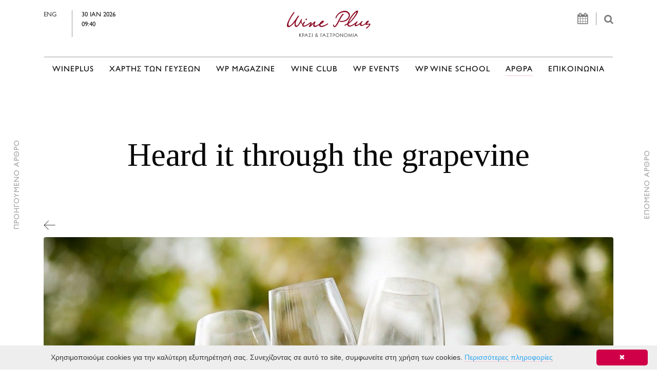

--- FILE ---
content_type: text/html; charset=UTF-8
request_url: https://wineplus.gr/el/articles/%CE%95%CE%B9%CE%B4%CE%AE%CF%83%CE%B5%CE%B9%CF%82_%CE%A4%CE%AC%CF%83%CE%B5%CE%B9%CF%82-Heard-it-through-the-grapevine.124/
body_size: 18236
content:
<!DOCTYPE html>
<html lang="en">
    <head>
        <meta charset="utf-8">
        <meta http-equiv="X-UA-Compatible" content="IE=edge">
        <meta name="viewport" content="width=device-width, initial-scale=1">
        
        <meta name="description" content='Ματιές στον κόσμο του κρασιού'>
        <meta name="keywords" content="">
        <meta NAME="Author" CONTENT="Wineplus">
        <meta NAME="Generator" CONTENT="Apogee Essence CMS">
         
        <meta property="og:url"   content="https://wineplus.gr/el/articles/Ειδήσεις_-_Τάσεις-Heard-it-through-the-grapevine.124/" />
        
        
        <meta property="og:title" content="Wineplus - Ειδήσεις & Τάσεις - Heard it through the grapevine"/>
        <meta http-equiv="Content-Security-Policy" content="upgrade-insecure-requests">
        
        <meta property="og:description" content='Ματιές στον κόσμο του κρασιού'/>
        <meta property="og:type" content="website" />
        <meta property="og:image" content="https://wineplus.gr/files/repository/20190624150618_Wine_Cheers_1110.jpg" />

        <meta property="og:image:secure_url" content="https://wineplus.gr/files/repository/20190624150618_Wine_Cheers_1110.jpg" />

        <meta property="og:image:type" content="files/repository/" />
        <meta property="og:image:width" content="200" />
        <meta property="og:image:height" content="200" />
        
        
        <meta name="twitter:card" content="summary_large_image">
        <meta name="twitter:site" content="Wineplus">
        <meta name="twitter:title" content="Wineplus - Ειδήσεις & Τάσεις - Heard it through the grapevine">
        <meta name="twitter:description" content=" ">
        <meta name="twitter:image" content="https://wineplus.gr/files/repository/20190624150618_Wine_Cheers_1110.jpg">
        
        <link rel="shortcut icon" type="image/png" href="https://wineplus.gr/files/favicon.png"/>
        
        <!-- Font Awesome -->
        <link rel="stylesheet" href="https://maxcdn.bootstrapcdn.com/font-awesome/4.5.0/css/font-awesome.min.css">
        <script src="https://ajax.googleapis.com/ajax/libs/jquery/1.12.0/jquery.min.js"></script>
        
        <!-- Tinos Google Fonts -->
        <link href="https://fonts.googleapis.com/css?family=Tinos&subset=greek" rel="stylesheet">
        
        <!-- Bootstrap -->  
        <script src="https://iota.apogee.gr/jquery/tether.min.js"></script>  
        <script src="//iota.apogee.gr/bootstrap-4.0.0-alpha.6-dist/js/bootstrap.min.js"></script>
        <link rel="stylesheet" href="//iota.apogee.gr/bootstrap-4.0.0-alpha.6-dist/css/bootstrap.min.css">
        
        <!-- Remove accent from greek uppercase letters -->
        <script src="https://wineplus.gr/files/js/jquery.remove-upcase-accents.js"></script>
        
        <!-- Social Share Kit CSS (JS loads in footer) -->
        <link rel="stylesheet" href="/files/socialShareKit/dist/css/social-share-kit.css" type="text/css">
        <!-- <script type="text/javascript" src="https://platform-api.sharethis.com/js/sharethis.js#property=60103915fa4baf00143d797e&product=inline-share-buttons" async="async"></script> -->
        
        <style>
    /* *************************************** */
    /* **** GLOBAL STYLES FOR ALL WEBSITE **** */    
    /* *************************************** */ 
    @font-face {
        font-family: 'GillSans';
        src: url("https://wineplus.gr/files/fonts/GillSans/Gill-Sans-Hel.otf");
        font-weight: 500;
        font-size:1rem;     
    }  
    
    
    /* Tinos font */
    body {
        font-family: 'Tinos', serif !important;
        color:#090909;
        font-size: 1.2rem;
    }
    
    /* GillSans font */
    .header-top-row-date, .navbar-nav a, h5.title-with-lines, .news-item-title span, .button-style, .footer-content, .news-item-excerpt, .news-item-excerpt p, .font-resize span, .ssk-group, .ssk-group a, h3.announcement-date, .announcement-venue, .event-bottom-square, .letter, .subregion-item, .vertical-text-left, .vertical-text-right, .newsletter_popup h6, .wineclub_inlinemenu h3, .articles-section-title a, .articles-event-date, #more_button, .glossary-letter h1, .geografia-country h1, .glossary-word-definition p, .country-description, .geography-city-list ul li a, #who-wineplus, #what-wineplus, .variety-region h4, .variety-region a, .agenda th, .agenda span, .header-table td, .contact-form input, .contact-form-wrapper input, .form-line-magazine h6 {
        font-family: "GillSans", sans-serif !important;
    }  
    
    
    
    
    /* <a> element hover effect */
    a, a#current.nav-link.main-menu-hover, a#current /*, ul.press-page-categories>li>a#current, .search_results a.active*/ {
        text-decoration: none !important;
        position: relative !important;
        border-bottom: 1px solid #f6c7d6 !important;  
        color: inherit;  
        text-decoration: none !important;  
    }    
    
    a:after, a#current.nav-link.main-menu-hover:after/*, ul.press-page-categories>li>a#current:after*/ {
        content: "" !important;
        position: absolute !important;
        bottom: -1px !important;
        left: 0 !important;
        right: 0 !important;
        margin: 0 auto !important;
        width: 0 !important;
        border-bottom: 1px solid #f6c7d6 !important;
        -webkit-transition: width ease-out 350ms !important;
        transition: width ease-out 350ms !important;
        -webkit-transition-delay: 50ms !important;
        transition-delay: 50ms !important;    
    }    
    
    a:hover, a#current.nav-link.main-menu-hover:hover/*, ul.press-page-categories>li>a#current:hover*/ {
        border-color: transparent !important;
    }    
    
    a:hover:after, a#current.nav-link.main-menu-hover:hover:after/*, ul.press-page-categories>li>a#current:hover:after*/ {
        width: 100% !important;    
    }
    
    /* Top menu */    
    a.main-menu-hover:hover {
        color: inherit !important;    
    }
    
    a.main-menu-hover {
        border-bottom: transparent !important;
        text-decoration: none !important;
        position: relative !important;
        padding: 0px;
        line-height: inherit !important;
        color: inherit !important;
        
    }       
    
    a.main-menu-hover:after {
        content: "" !important;
        position: absolute !important;
        bottom: -1px !important;
        left: 0 !important;
        right: 0 !important;
        margin: 0 auto !important;
        width: 0 !important;
        border-bottom: 1px solid #f6c7d6 !important;
        -webkit-transition: width ease-out 350ms !important;
        transition: width ease-out 350ms !important;
        -webkit-transition-delay: 50ms !important;
        transition-delay: 50ms !important;
    }
    
    a.main-menu-hover:hover:after {
        width: 100% !important;    
    }    
    /* <a> element hover effect END */
    
    /* .nav-tabs a.main-menu-hover { padding:0.5em 1em; }
    .tab-pane {padding-top:20px; }
    .tab-pane .card-header { border-bottom:0px; }*/
    
    /* This class is used where we don't want to have hover underline effect */
    a.remove-hover-effect, a.remove-hover-effect:after/*, .vbox-next, .vbox-prev, .vbox-next:after, .vbox-prev:after*/ {
        border-bottom: 0px !important;    
    }
    
    .checkbox-items{
     margin-top:30px;   
        }
    
    .contact-form div input.radio-checkbox{margin-top:22px !important;}
    
    
    
    .button-style {
        height: 55px;
        width: 190px;
        border: 1px solid #979797 !important;
        background-color: transparent;
        border-radius: 0px !important;
        color: #4a4a4a;
        margin-top:20px;
        letter-spacing: 3px;
    } 
    
    .button-style:hover {
        cursor: pointer;   
        color: #fe5d5d; 
    } 
    
    /* Title with lines on the side */
    h5.title-with-lines {
        text-align: center;
        display: flex;
        flex-direction: row;
        justify-content: center;
        color: #4a4a4a;
        font-size: 0.95rem;
        margin-bottom: 30px;
        letter-spacing:2px;
        text-transform:uppercase;
        /* margin-bottom: 70px; */
    }
    
    h5.title-with-lines:before, h5.title-with-lines:after {
        content: '';
        flex-grow: 1;
        height: 2px;
        background-color: #cccccc;
        position: relative;
        top: 0.5em;
    }
    
    h5.title-with-lines:before {
        margin-right:45px;
    }
    
    h5.title-with-lines:after {
        margin-left:45px;
    }
    
    .content-container {
        margin-top: 196px;
    }
    
    /* ************************ */
    /* ******** HEADER ******** */    
    /* ************************ */    
    .header-container {
        background-color: #fff;
    }    
    
    .header-top-row {
        /*border-bottom: 2px solid #cccccc; */
        padding: 20px 0px 30px !important; 
    }
    
    .header-top-row-search {
        color: #7c7c7c; 
        text-align: right;
        font-size:1.2rem;
    }    
    
    .header-top-row-date {
        display: flex!important;
        justify-content:center;
        font-size: 0.8rem !important;  
    }
    .header-top-row-date a { color:#4c4c4c; }
    
    .header-top-row-search-icons {
        border-right: 1px solid #979797;
        padding-right: 15px;
        margin-right: 10px;  
        font-size:1.4rem;    
    }
    
    .header-top-row-date-icons {
        border-left: 1px solid #979797;
        padding-left: 18px;
        margin-left: 30px;
        display: table-cell;  
        color:#202020;
        
    }
@media (max-width: 768px){
    .header-top-row-date span a {
            display:block!important;
            padding-right:10px;
    }
    .header-top-row-search {
        margin-top:20px;
    }
}
    
@media (max-width: 767px){
     .header-top-row-search {
        margin-top:-30px;
     }
    .header-top-row-date {
        margin-bottom:25px!important;
    }
    .header-top-row-date{
        justify-content: space-between;
        margin:0px 20px;
        }
}
    
    
    .navbar { padding:0.5rem 1rem; }
    
    .navbar-toggleable-md { width:100%; }
    .navbar-toggleable-md .navbar-collapse { 
        border-top:2px solid #cccccc; 
        padding-top:13px;
    }
    
    .navbar-nav a { font-size: 0.95rem; text-transform:uppercase;white-space: nowrap;  }
    .navbar-light .navbar-nav .nav-link { color: #4a4a4a; letter-spacing:1px; }
    .navbar-toggleable-md .navbar-nav .nav-link { margin-left:0.95rem; margin-right:0.95rem; padding-left:0; padding-right:0; }
    
    /* ************************** */
    /* ******** HOMEPAGE ******** */    
    /* ************************** */  
    
    
    .newsletter_popup {position: absolute;
        top: 135px;
        z-index: 5;
        right: -90px;
        background-color: rgba(255, 255, 255, 0.8);
        padding: 20px;
    }
    .newsletter_popup h6 {letter-spacing:1px; color:#4c4c4c; margin-bottom:0.7rem;}
    
    
    .newsletter_popup .close {
        position: absolute;
        top: -40px;
        /*right: 30px;*/
        transition: all 200ms;
        font-size: 24px;
        font-weight: bold;
        text-decoration: none;
        color: #333;
    }
    
    
    
    
    
    /* Homepage slider */    
    .homepage-carousel {
        /* padding-bottom: 50px;
        border-bottom: 2px solid #cccccc;*/
    }
    
    #homepageSlider { margin-bottom: 50px;
    }
    
    #advertisementsBanner { border-bottom: 2px solid #cccccc;padding-top: 35px; padding-bottom: 50px; }
    #advertisementsBanner_home { border-top: 2px solid #cccccc;padding-top: 50px; padding-bottom:50px; }
    
    #homepageSlider .carousel-indicators, #CarouselWineClub .carousel-indicators { margin-right:3%; left:auto; }
    
    #homepageSlider .carousel-indicators li, #CarouselWineClub .carousel-indicators li {
        background-color: transparent !important;
        max-width: 10px !important;
        width: 10px !important;
        height: 10px !important;
        border-radius: 10px !important;
        border: 1px solid #666 !important;  
        margin-right:10px;
    }
    
    #homepageSlider .carousel-indicators .active, #CarouselWineClub .carousel-indicators .active {
        background-color: #ccc !important;
    }
    
    .carousel-inner {
        height:auto;  
    }
    
    #homepageSlider .carousel-inner > .carousel-item > a,    
    #homepageSlider .carousel-inner > .carousel-item > img,
    #homepageSlider .carousel-inner > .carousel-item > a > img {
        width:100%;
        margin:auto;
        min-height: initial;
    } 
    
    .carousel-caption {
        color: #000000 !important; left:3%; right:auto; text-align:left; width:38%; /* bottom:auto; top:325px; */ bottom:30px;
    }     
    .carousel-caption h2 { font-size:3rem; font-weight:bold; } 
    
    /* html body div.container.content-container div.row div.col-md-12.homepage-carousel div#homepageSlider.carousel.slide div.carousel-inner div.carousel-item { height:460px; overflow-y:hidden; } */
    
    #carousel-inner-banner div a{
        height:auto;
        
    }    
    
    .carousel-item a {
        display:block;
        
        
        /*height:460px;*/
    }
    
    #homepageSlider  .carousel-item a {
        height:460px;
    }
    
    /* Advertisement banner */
    
    .advertisement-banner {
        /*padding-top: 35px;   */ 
    } 
    #advertisementsBanner2 {
        padding-bottom: 10px;   
    }    
    
    .carousel-inner > .carousel-item > a {
        width: 100%;
        margin:0 auto;    
    }
    
    .carousel-inner > .carousel-item > a > img{
        margin:0 auto;     
    }   
    /* News */
    
    .item-category {
        /* border-bottom: 2px solid #fe6868;*/
        display: table !important;   
        line-height:90%; 
    }    
    
    .news-item, .other-event-item {
        margin: 0px 0 40px 0;    
    }    
    
    .news-item-image {
        max-height: 230px;
        /*   max-height: 45%;*/
        height: 45%;
        overflow: hidden;
        width: 100%;
        margin-bottom: 40px;  
    }    
    
    .news-item-image>img {
        width: 100%;    
    }
    
    .news-item-title {
        margin-bottom: 20px; 
        min-height:91px;   
    }   
    
    .news-item-title>span {
        font-size: 0.8rem;  
        letter-spacing:2px;  
        display: block;
    }
    
    
    .news-item-title > span.item-category { /*font-size: 0.65rem;*/ margin-bottom:8px; text-transform: uppercase; }
    
    .news-item-title > a {
        font-weight: 700;
        color: #4a4a4a;
        font-size:1.1rem;  
        /*line-height: 2em; */ 
    }
    .news-item-title a.remove-hover-effect:hover { color: #6a6a6a; }
    
    .news-item-date { color:#4a4a4a; min-height:18px; }
    
    .news-item-excerpt { color: #818181; }
    
    .homepage-banners {
        /* padding: 5px; 
        background-color: #ffff;*/
        border: 2px solid #d2d2d1;
        text-align: center;
        padding: 10px;
    } 
    .homepage-banners .banner1, .homepage-banners .banner2 {
        /*width: 300px;
        height: 250px;
        margin-left: auto;
        margin-right: auto;
        margin-top: 18px;
        margin-bottom: 18px;*/
        border-right:2px solid #ffffff;
        border-left:2px solid #ffffff;
        border-bottom: 2px solid #fff;
    } 
    .homepage-banners .banner1 { border-top: 2px solid #fff; /*padding-bottom:40px;*/ }
    .homepage-banners .banner2 { border-top:0px; /*padding-top:20px;*/ }
    .homepage-banners .banner1 > img, .homepage-banners .banner2 > img {
        width: 100%;    
    }
    
    /* WPmag */
    .wpmag-container {
        border-top: 2px solid #cccccc;
        padding-top: 75px;
        padding-bottom:50px;
        margin-top: 40px;
    }  
    .wpmag-container h2 { font-size:3rem; }
    
    /* ****************************** */
    /* ********* TEMPLATE 3 ********* */    
    /* ****************************** */
    
    .carousel-inner .carousel-item .slider_text { padding-left:1rem; }
    
    
    /* ************************** */
    /* ********* FOOTER ********* */    
    /* ************************** */
    /* Newsletter */  
    .footer-newsletter-container {
        border-top: 2px solid #cccccc;
        padding-top: 4.3rem;
        padding-bottom: 4.7rem;
        letter-spacing:1px;
    }
    
    .footer-newsletter-container-title {
        padding-top: 21px;
        color: #9b9b9b;
        letter-spacing:2px;
    }    
    
    .newsletter-subscription-input {
        height: 55px;
        border: 1px solid #9b9b9b;
        border-right: 1px solid #cfcfcf;
        background-color: transparent;
        padding-left: 20px;  
        -webkit-appearance: none;
        border-radius: 0; 
        font-size: 0.75rem;
        letter-spacing: 1px;
        padding-right: 25px;
        color: #9b9b9b;
    } 
    
    .newsletter-subscription-input::placeholder {
        color:black;
        
    }     
    
    .newsletter-subscription-submit {
        height: 55px;
        border-top: 1px solid #9d9d9d !important;
        border-right: 1px solid #9d9d9d !important;
        border-bottom: 1px solid #9d9d9d !important;
        background-color: transparent;
        border-radius: 0px !important;
        color: #9b9b9b;
        width: 55px;
        margin-left: -5px;
        margin-top: -3px;
        vertical-align: bottom !important;
    }
    
    .footer-content { margin-top:100px; }
    .footer-content, .footer-content a { letter-spacing:2px; color:#9b9b9b; }
    
    .footer-content h6 {
        color: #666;
        font-size: 0.75rem;
    }
    
    /* Footer's menu */
    .footer-content-main {
        margin-bottom: 30px;  
        /*letter-spacing:1px;  */
    }
    
    .footer-content-main ul {
        list-style: none;
        padding-left: 0px;
        text-transform: uppercase;
    }
    .footer-content-main li { line-height:100%; }
    .footer-content-main a {
        color: #666;
        font-size: 0.75rem;
    }
    
    .footer-social-networks {
        padding-left: 5px !important;
        margin-top:25px;
    }
    
    .footer-social-networks>li {
        display: inline-block;
    }
    
    .footer-social-networks>li>a {
        padding-right: 20px;
    }
    
    .footer-social-networks .fa-lg {
        font-size: 2rem;
        line-height: 1em;
    }    
    
    .footer-content-bottom {
        font-size: 0.6rem;
        color: #9b9b9b;
        padding-top: 5px;
        padding-bottom: 70px;
        border-top: 2px solid #cccccc;
    }
    .footer-content-bottom a { font-size: 0.6rem;
        color: #9b9b9b; }
    .footer-terms-conditions {
        text-align: right;
    }     
    
    .meetings{
        margin-top:40px;
        
    }
    
    .announcement-date{
        text-transform:uppercase;
    }
    
    .event-bottom-square span{
        text-transform:uppercase;
    }
    
    .event-category{
        background-color:#aa1917;
        height: 270px;
        margin-right:10px;
        text-align: center;
position:relative;
    }
    .event-category img{
        padding-top: 65px;
        height: 180px;
    }
    
    .contact-form-wrapper > .contact-form-input > input{
        
        height: 55px;
        border: 1px solid #9d9d9c;
        background-color: transparent;
        padding-left: 20px;
        width: 100%;
        letter-spacing: 1px;
    }
    .contact-form-wrapper > .contact-form-input {
        width: 30%;
    }
    .contact-form-wrapper > .contact-form-textarea {
        width: 100%;
        margin-top: 35px;
    }
    .contact-form-wrapper > .contact-form-textarea > textarea {
        height: 200px;
        border: 1px solid #9d9d9c;
        background-color: transparent;
        width: 100%;
    }
    .contact-form-wrapper, .contact-form-bottom {
        display: flex;
        flex-wrap: wrap;
        justify-content: space-between;
        margin-top: 28px;
    }
    .contact-form-contact-details > .contact-form-contact-details-title > h6 {
        color: #000;
        margin-bottom: 2px;
        font-size: 0.8rem;
        font-weight: 500;
    }
    .contact-form-contact-details-title {
        width: 110px;
        border-bottom: 1px solid #000;
        margin-bottom: 15px;
    }
    .contact-form-contact-details a{
        color:#706f6f;
        /* font-size:13px;*/
    }
    .contact-form-container {
        background-color: #f2f2f2;
        padding: 30px 0 100px;
        padding-right: 0px;
        padding-left: 0px;
    }
    
    
    .inpage_links a { text-transform:uppercase; }
    
    /**** BETTER TO BE MOVED TO LAZAROS STYLE ****/
    
    .glossary-letter { border-top:6px solid #d4d4d4; margin:20px 0px 0px; padding-top:20px; }
    .glossary-letter h1 { font-size: 2rem; padding-top:10px; }
    .glossary-letter span { 
        margin-top: -220px;          
        padding-bottom: 220px; 
        display: block; 
    }
    .glossary-word { padding-left:30px; }
    
    .geografia-country { border-top:6px solid #d4d4d4; margin:20px 0px 0px; padding-top:20px; }
    .geografia-country h1 { font-size: 1.1rem; text-transform:uppercase; letter-spacing:2px; padding-top:10px; }
    .geografia-country span {
        margin-top: -220px;          
        padding-bottom: 220px;
        display: block;
        pointer-events:none;
    }
    .geografia-area { padding-left:0px; }
    
    .glass-icon { border-bottom:6px solid #d4d4d4; padding:35px; }
    
    a.button-style, a.button-style:hover { border:1px solid #979797!important; display: block; text-align: center;
        padding-top: 25px;
        height: 70px;
        width: 230px;
        color: #979797;}
    
    .contact-form-submit {
        height: 55px;
        width: 55px;
        border: 1px solid #9d9d9c !important;
        background-color: transparent;
        border-radius: 0px !important;
        color: #4c4c4c;
    }
    
    
   
    
    html body div.container.content-container div.row div#sauvignon-img-div.col-md-12 div#CarouselWineClub.carousel.slide div.carousel-inner div.carousel-item div.row div.col-md-7 { height:343px; }
    
    html body div.container.content-container div.row div#sauvignon-img-div.col-md-12 div#CarouselWineClub.carousel.slide div.carousel-inner div.carousel-item div.row div.col-md-7 img.img-fluid { border-right: 1px solid #a6a6a6;
        
        padding-right: 2.1rem; }
    
    
    .form-line-magazine h6 { letter-spacing:1px; }
    
    
    .object {
    position: absolute;
    -webkit-transition: all 2s ease-in-out;
    -moz-transition: all 2s ease-in-out;
    -o-transition: all 2s ease-in-out;
}
  /*  .event-category:hover .rotate360cw {
    transform: rotate(15deg);
    -webkit-transform: rotate(15deg);
    -o-transform: rotate(15deg); 
    -moz-transform: rotate(15deg);
}*/
    
    
   @keyframes bell {
  0% { transform: rotate(0); }
  10% { transform: rotate(30deg); }
  20% { transform: rotate(0); }
  80% { transform: rotate(0); }
  90% { transform: rotate(-30deg); }
  100% { transform: rotate(0); }
}
    
    
 /*@keyframes ring {
    0% {
        transform: rotate(35deg);
    }
    12.5% {
        transform: rotate(-30deg);
    }
    25% {
        transform: rotate(25deg);
    }
    37.5% {
        transform: rotate(-20deg);
    }
    50% {
        transform: rotate(15deg);
    }
    62.5% {
        transform: rotate(-10deg);
    }
    75% {
        transform: rotate(5deg);
    }
    100% {
        transform: rotate(0deg);
    }
}  */ 
    
    @keyframes ring {
    0% {
        transform: rotate(5deg);
    }
    10% {
        transform: rotate(-10deg);
    }
    20% {
        transform: rotate(15deg);
    }
    30% {
        transform: rotate(-15deg);
    }
    40% {
        transform: rotate(15deg);
    }
    50% {
        transform: rotate(-15deg);
    }
    60% {
        transform: rotate(15deg);
    }
    70% {
        transform: rotate(-15deg);
    }
    80% {
        transform: rotate(15deg);
    }
    90% {
        transform: rotate(-10deg);
    }
    100% {
        transform: rotate(0deg);
    }
}  
   
    
   
   .event-category:hover .rotate360cw {
  animation: ring 5s ease;
}
.event-category:hover .rotate360cw * {
  display: block;
  margin: 0 auto;
  background-color: #fff;
  box-shadow: 0px 0px 15px #fff;
} 
    
.event-top-square:hover .rotate360cw {
  animation: ring 5s ease;
}
.event-top-square:hover .rotate360cw * {
  display: block;
  margin: 0 auto;
  background-color: #fff;
  box-shadow: 0px 0px 15px #fff;
} 

 
    
    
</style> <!-- style_css -->
        <style>
  
/*
    @media (max-width: 1415px) {
        .header-top-row-search {
           padding-right:100px;   
        }
    }
    @media (max-width: 1200px) {
        .fa-calendar {
           display:none; 
        }
         .newsletter_popup {
           display:none;
        }
    }  
 
    @media (max-width: 992px) {
        .navbar-toggler.navbar-toggler-right {
            margin-right: 88px; 
            margin-top: -83px;
    }
    }  
    
    @media (max-width: 768px) {
        .navbar-toggler-right {
            left: 3rem;
            top: 1rem;
        }
        .header-top-row-date {
            margin-bottom:60px;
            padding-left:100px;
        }
         .header-top-row-search-icons {
            display:none;
        }
         .navbar-toggler.navbar-toggler-right {  

        }
         .header-top-row-search {
            margin-top: -30px;
        }
    } 
    
    @media (max-width: 400px) {
        .navbar-toggler-right {
            left: 3rem;
            top: 1rem;
    }
    }
*/ 
    
    img {
      max-width: 100%;   
      height: auto;  
    }
    
    @media (max-width: 1200px) {
        .navbar-toggleable-md .navbar-nav .nav-link {
            margin-left: 6px;
            margin-right: 6px;
        }
       #homepageSlider  .carousel-item a {
        height:360px!important;
       }
       .event-top-square, .event-bottom-square{height:223px;}
    }
    
    @media (max-width: 992px) {
        .header-top-row {
            padding-bottom:0!important;   
        }
        .title-with-lines {
           /* margin-bottom:0!important; */
        }  
         #homepageSlider  .carousel-item a {
            height:220px!important;
         }  
    }
         
    @media (max-width: 768px) {
        
        
        .wineplus-section-title {
           font-size: 3rem!important;   
        }
         .header-top-row-date {
           margin-bottom: 35px;
           display:block;
           text-align:center;
           padding-left:0;
           padding-right:0;
        }
         .header-top-row-date-icons{
           display:block;
           margin-left:0;
           margin-right:0;
           padding-left:0;
        }
        .newsletter_popup {
           display:none;
        
        }
        .navbar-toggler.navbar-toggler-left {
           margin-top:-45px;
        }
        .header-top-row-search-icons {
           display:none;
        }
        .header-top-row-date span a{
           display:none;
        }
        .header-top-row-date-icons {
           border-left:none;
        }
        .carousel-caption h2 {
          font-size: 1.8rem;
        }
        #search_input {
          font-size:16px!important;
        }
        .wpmag-container div h2 {
          font-size:2rem;
        }
    
        .wpmag-container div.col-md-5{
          padding-left:0!important;
        }
        .wineplus-magazine-header div {
           margin-top:0;
    
        } 
         
        .carousel-magazine {
           margin-bottom: 0!important; 
        }
        .form-line-magazine div h6 {
           text-align:center;
        }
        .wpmag-container div.col-md-5 h2,
        .wpmag-container div.col-md-5 a {
           margin-left:15px;
        }
    }
 
   @media (max-width: 540px) {
        
        #homepageSlider  .carousel-item a {
            height:160px!important;
       }
        
        
        .header-top-row-search {
            margin-right:10px   
        }

        .wpmag-container div h2 {
          font-size:1.6rem;
        }   
        .content-container {
          margin-left: 10px;
          margin-right: 10px;
       } 
    }   
    
    @media (max-width: 449px) {
        .wineplus-section-title {
           font-size: 2.5rem!important;   
        }    
     #homepageSlider  .carousel-item a {
            height:140px!important;
       }
    }   

   
    
    
 
    
    /* MAGAZINE */
    
   
    
    .form-line-magazine h6{
        font-size: 0.8rem;
        margin-top: 10px;
        margin-left: 35px;
    }
    .contact-form div input{
        width:90%;
        margin-top:30px;
        height:80%;
        letter-spacing: 1px;
        border: 1.7px solid black; 
        padding-left:10px;
    } 
    
    .contact-form div input.radio-checkbox{
        width:auto;
        margin:40px 0px 0px 20px;
        height:auto;
        letter-spacing: 1px;
        border: 1.7px solid black;
        padding-left:10px;
        
    } 
    .contact-form div span.event{
        font-family: "GillSans", sans-serif !important;
        }
    .contact-form div .eventsubmit{
        margin-right:53px;
        }
    
    
    #payment-info  {
       margin-top:30px; 
        text-align:left;
    }    
    
    #submit_button {
       margin-top:20px;
        margin-right:15px;
        background-color: white;
        
        border: 1.7px solid black; 
    }
    #subscribers-text{
       margin-left:15px; 
    }
     
    .checkbox-items input{
       height:100%; 
    }    

    .checkbox-items h6{
       font-size:0.8rem; 
       margin-top:42px; 
       margin-bottom:-4px; 
        font-family: GIL SANS-SERIF;
    }    
    
    .form-bottom-section {
       margin-top:20px; 
    }
    
    .form-bottom-section div p {
       margin-top:25px; 
    }

    .form-bottom-section div input{
       width:40%;
       height: 60%;
       margin-right: 35px!important;
       color:#999999;
    } 
    .radio-checkbox {
        margin-left:-25px;   
        -webkit-appearance: checkbox; /* Chrome, Safari, Opera */
        -moz-appearance: checkbox;    /* Firefox */
        -ms-appearance: checkbox;    
    }
    /* AGENDA */
    
    .agenda-wrapper {
        /*background-color: #d6d6d6;*/
        padding: 15px 40px;
    }
    
    .agenda-wrapper table {
        width: 100%;
        font-size: 14px;
    }
    
    .agenda tr td {
        border: 1px solid #d6d6d6;
    }
    
    /*.agenda-wrapper table tbody tr td:last-child {
        border:none;
    }
    
    .agenda .week:last-child {
        border:none;
    }*/
    
    .header-table {
        margin-top:10px;
        margin-bottom:20px;      
    }        
    
    .header-table tr:first-child {
        text-align: center;
        font-size:1.1rem;
        text-transform:uppercase;
    }
    
    .agenda .week td:nth-child(6), .agenda .week td:nth-child(7) {
        background-color: #eeeeee;
    }
    
    .header-table td {
        padding: 4px;
        border:none;
        letter-spacing: 1px;
        font-size: 1.2rem;
    }
    
    .day-names {
        text-align: center;
        /* border-bottom: 1px solid white; */
    }
    
    .agenda th {
        border:none;
        width: 14.2857%;
        height: 22px;
        font-size:1rem;
        /*text-align: center;*/
        padding-left:10px;
        font-weight:normal;
    }
    
    table.agenda {
        font-size: 1rem;    
    }
    
     select[name="wsg_MFK_keyword[]"] {
        height: 150px;
      
    }
    
    .agenda .week { /*border-bottom: 1px solid #d6d6d6;*/  height: 150px; line-height:1; }
    table.agenda td {
        width: 14.2857%;
        padding: 6px 5px;
        vertical-align: top;
    }
    
    table.agenda td.blur {
        color:#ccc;
    }
    
    .agenda span {
        width: 30px;
        display: block;
        text-align: center;
        line-height: 27px;
        padding-top:3px;
        padding-right:1px;
    }
    .agenda .today span {
        background-color: #767676;
        border-radius: 50%;
        color: #ffffff;
    }
    
    .agenda .has_event span {
        background-color: #cf0048;
        border-radius: 50%;
        color: #ffffff;
    }
    
    .agenda td div {
        padding-left: 10px;
        font-size: 0.95rem;
    }

    
    .agenda-activities {
        margin-top: 60px;   
        
    }        
    
    .agenda-container a div.event-top-square {
        background-color: black;
    } 

    /* WP MAGAZINE */
    @media (max-width: 1199px) {
        .wp-logo img {
            margin-top:80px;   
        
    }       
    .carousel-item div img{
        /* height: 580px!important; */
    }   
    }        
    
    @media (max-width: 768px) {
        .wp-logo img {
        margin-top:10px!important;  
        margin-left:0px!important;
    }
    
    
    
    .old-magazines-heading {
        margin:0px 0px!important; 
    }
    .carousel-item div img{
        /* height: 200px!important;*/
    }   
    } 
    
    .wp-image img {
        width:100%;
        height:100%;   
        
    } 
    .wp-image, .wp-title, .wp-logo  { 
        margin-top:90px;
    }
    .wp-title h4{
        font-size:0.8rem;
        padding-top:50px;   
    }        
    
    .social-networks-list {
        list-style-type: none;
        white-space:nowrap;
        overflow-x: auto;     
        
    } 
    
    .wp-logo img{
        width:120px;
        height:80px;
        margin-left:-190px;
    }        
    .social-media-icons   {
        width:100%    
    }        
    
    .social-networks-magazine {
        max-width:100%!important;       
    }        
    
    .social-networks-list li {
        display: inline-block; 
        padding-left:30px;
        
    }        
    
    .social-networks-list li a i{
        color:#a8a8a8;
        
    }    
    
    .wp-magazine-line {
        width:100%;
        margin-bottom:40px;   
        margin-top:30px;   
    }
    
    .old-magazines-heading  {
        font-size:0.7rem;
        margin: 10px 0px 100px 7px;
        text-align:center;   
    } 
    
    .carousel-item div img{
        /*
        height: 374px;
        width: 309px; 
        */  
    }
    
   #carouselWPMagazine .carousel-indicators {
        position:relative;
        margin-top:80px;   
        text-align:center;   
        white-space:nowrap;
        overflow-y: hidden;   
    }        

     .carousel-indicators li {
        text-indent: 0;
        background-color: transparent;
        max-width: 22px; 
        font-size:1.1rem;
        height:auto;
    }

    
    #carouselWPMagazine .carousel-indicators li:hover {
        border-bottom: 1px solid #4d95d1 !important;   
      /*  cursor:pointer;  */ 
    }
    
    #carouselWPMagazine .carousel-indicators li.active{
    background-color: transparent;
        border-bottom: 1px solid #4d95d1 !important;   
        /*cursor:pointer;  */
    }    
   
    .carousel-magazine  {
        margin-bottom:80px;      
        
    } 
    
    
    .column-seperate{
        
        -webkit-column-count: 2; /* Chrome, Safari, Opera */
        -moz-column-count: 2; /* Firefox */
        column-count: 2;
        
        -webkit-column-gap: 40px; /* Chrome, Safari, Opera */
        -moz-column-gap: 40px; /* Firefox */
        column-gap: 40px;
        
    }   
   
    .fa2x{display: none;} 
    /* VARIETIES */ 
    
    
    @media (max-width: 1199px) {
        /* .glass-icon {
        margin-left: -60px!important;
    }*/
    }    
    
    @media (max-width: 992px)  {
        /*.glass-icon {
        margin-left: -60px;
    }*/
        .wine-variety-title {
            font-size: 1.3rem; 
        text-align: center;  
    }    
    }     
    
    @media (max-width: 768px)  {
        /*.glass-icon {
        padding-left:200px;
    }*/
        .wine-variety-title {
            font-size: 1.1rem; 
        padding-right:40px!important;  
    }
    #wine-variety-line {
        width:100%!important;   
    }
    
    /*.wine-varieties div {
    width:50%!important;   
    }  */  
    }     
    
    
    .wine-varieties {
        margin-bottom: 60px;     
    } 
    .wine-varieties a {
        margin:0px 20px;     
    }    
    
    .varieties-region {
        width:90%;        
        padding-bottom:3px; 
        padding-left:40px;
    }
    .varieties-region a{
        border-bottom:1px solid #b5b5b5!important;
        display:block;
        padding-bottom:3px;
    }
    .varieties-region span { margin-top: -190px; padding-bottom: 190px; display:block;pointer-events:none; }
    /*.wine-varieties div a {
    border-bottom:none!important;    
    
    }   
    
    .varieties-region:hover {
    text-decoration: none;       
    }*/ 
    
    #wine-variety-line {
        height:6px;    
        background-color: #a6a7a8;   
        width:45%;
        margin-left:0;
        margin-top:0px!important;    
    }        
    
    .wine-variety-title {
        letter-spacing: 2px; 
        font-size: 1.2rem;
        text-align:center;
    }        
    
    .glass-icon {
        /* margin-left:-35px;*/
        
    }    
    
    .variety-region  {
        margin-bottom:50px;    
        border-top: 6px solid #d4d4d4;
        margin: 40px 0px 0px;
        padding-top: 40px;
    }  
    .variety-region span {
        margin-top: -220px; padding-bottom: 220px; display:block;
    }
    
    .variety-region-winetype {
        width:80%!important;               
    }
    
    /* GLOSSARY */ 
    
    
    
    .glossary-word h3, .geografia-area h3 {
        font-size:1rem;     
        
    }
    
    .geography-city-list ul li{  
        list-style-type: none;
        display: inline; 
        padding-right:40px;
        
    }
    .geography-city-list ul{  
        margin-bottom:0!important;
        padding-left:0px;
    }
    
    
    .geography-city-list ul li a{
        border-bottom:none!important;     
        
    }
    
    .glossary-word h3 a, .geografia-area h3 a{
        border-bottom:none!important;      
    }    
    
    
    
    .word-definition { border-bottom:2px solid #dedede; padding:10px 0px; }
    .word-definition p { margin-bottom:0px; }
    .word-definition:last-child { border-bottom:0px; }
    .word-definition:hover  {
        background-color:#eeeeee;     
    }
    
    .country-description  {
        padding-left:170px;     
    }        
    
    /*ARTICLES*/
    
    .articles-submenu {
        border-top:none!important;
        padding-bottom:2px!important;  
        margin-bottom:70px;     
    }  
    
    .articles-submenu a {
        padding-bottom:0px; 
    }    
    
    .nav-link  {
        border-bottom:none!important;
        border: 0px;     
    }  
    
    a.main-menu-hover.nav-link.active{
        
        border: 0px;
        
    }  
    
    /*
    .nav-item:hover { 
    border-bottom: 1px solid #ff0000;    
    }       
    
    
    
    .articles-img-div {
    background-color:#000;
    width:100%;
    height:300px;
    margin-bottom:30px;   
    }        
    */ 
    
    .articles-single { margin-bottom:70px; }
    
    .articles-events-info {
        margin-bottom:30px; 
        
    }        
    
    .articles-section-title {
        padding-bottom:3px;   
        font-size:0.8rem;
        overflow: hidden;
        white-space: nowrap;   
        text-transform:uppercase;
        letter-spacing:2px;
    }       
    .articles-event-date {
       
         font-size: 0.8rem;
   letter-spacing: 2px;
   display: block;
   color: #4a4a4a;
    } 
    
    .articles-event-title {
       
   font-weight: 700;
   color: #4a4a4a;
   font-size: 1.1rem;
        
    }   
    .articles-event-title a:hover {
        color: #4a4a4a;
    }
    
    .articles-event-description {
        font-size:1rem;
        color:#8a8b8c;   
    }  
    
    #more_button { font-size: 0.9rem;
        
        letter-spacing: 1px; }
    
    /* GEOGRAPHY */ 
    
    .region-img { 
        width:100%;
        /*margin-top:25%;*/
        padding-top:20px;     
        
    }        
    .regions-info-div {        
        padding-left:100px;
        padding-bottom:10px;
    }     
    
    #geography-title {
        padding-top:1px;        
    }
    
    
    .alphabet   {
        margin-bottom:10px;
        color: #d4d4d4;     
    }       
    
    .alphabet  a {
        color: #575757;     
    }       
    
    .letter   {
        margin-right: 19px;
        /*cursor:pointer;  */  
    } 
    
    .region-div {
        margin-top:50px;     
        background-color: #e5e5e5; 
        width:100%;
        /*height:210px;   */  
    }
    
    .region-img-div { padding-bottom:20px; padding-left:25px; }
    
    .region-div-2 {
        margin-top:70px;     
        background-color: #e6e6ff; 
        width:100%;
        height:200px;     
    }
    .subregion-row-2,    
    .subregion-row  {
        width:100%;
        padding-top:7px;     
        /*border-top: 1px solid #fff;  */   
    }
    
    
    .row div.subregion-item {
        /*padding-right:50px;
        padding-left:0px!important;   */
        padding:15px 0px; 
        text-transform:uppercase; 
        border-top:1px solid #fff;
        font-size:0.9rem;
        /*margin-bottom:5px; */
    }    
    .row div.subregion-item a { color:#343434;  }
    
    .region-title {
        padding-top:20px; 
        font-size:1.7rem;      
    }   
    
    #region-4 {
        margin-bottom:150px;    
    }
    
    /*.letter:hover,
    .letter:hover {
    cursor:pointer;
    }  */      
    
    /* SUBMENU */    
    .dropdown-menu {
        /*width:150%; */
        opacity:0.9;  
        filter: alpha(opacity=90); 
        border:none; 
        border-radius:0!important; 
        margin-left:17px;    
    }
    
    .dropdown-menu li a {
        text-transform: uppercase;     
        color: #4a4a4a;
        padding-left:12px;
        text-decoration:none;
        padding-right: 12px;
        white-space: nowrap;        
    }
    
    .navbar-nav li ul li:before {
        content: "";
        display: block;    
        border-bottom: 1px solid #4a4a4a;
        width:12%;
        margin-left:12px; 
        margin-top:10px;
        margin-bottom:3px;   
        
    }        
    
    /* WINE PLUS SECTION */ 
    
    @media (max-width: 768px) {
        .inpage_links div {
            width:50%;
    }  
    }        
    
    
    .wineplus-section-title {
        font-size:4rem;   
        margin-top:70px;
        margin-bottom:90px;
    }
    
    .wineplus-img {
        /* height:560px; */
        width: 100%;
        margin-bottom:150px;
    }
    
    .column-style {
        /*margin-top:150px;*/
        margin-bottom:70px;
    }   
    
    #who-wineplus,
    #what-wineplus  { 
        font-size:0.9rem;    
    }
    
    #who-wineplus a,
    #what-wineplus a  {
        color:#737373;    
    } 
    
    .wineplus-page-hr{
        margin-bottom:2.8rem!important;
        margin-top:0px!important;
        border-top:2px solid #cccccc;  
    }     
    
    #who-wineplus a:hover,
    #what-wineplus a:hover   {
        color: #333333;
        text-decoration:none;
        border-bottom: 1px solid #d62037;
        -webkit-transition: border-bottom 0.1s, color 0.1s;
        transition: border-bottom 0.1s, color 0.1s;   
    }        
    
    /*#p-hr {   
    margin-top:100px;;
    margin-bottom: 50px;
    background-color:b0b0b0;   
    } */
    
    p {
        font-family:'Tinos', serif !important;
        
    }
    
    .wine-plus-content {
        /*  font-family:'Tinos', serif !important;  */
        font-size:1.2rem;
    }    
    
    #who-we-are {
        padding-top: 230px;
        margin-top: -230px;
        /*margin-bottom:80px;*/
    }
    
    #what-we-do {
        padding-top: 230px;
        margin-top: -230px;
        /*margin-bottom:80px;   */
    }
    
    /* ---------------- */
    
    /* WINECLUB */
    @media (max-width: 768px) {
        .wineclub_inlinemenu {
            width:100%!important; 
        
    }     
    
    } 
    
    @media (max-width: 507px) {
        .wineclub_inlinemenu h3 {
            display:block!important;
        
    }    
    
    }
    
    .wineclub_inlinemenu {  }
    
    .wineclub_inlinemenu h3 { padding-right:20px; display:inline; font-size:0.9rem; } 
    .wineclub_inlinemenu a { color:#737373; border-bottom: transparent !important; }
    
    
    
    
    /* NOTES SECTION */
    
    #notes-quote {
        margin-top:60px;
        margin-bottom:60px;  
    }
    
    #notes-img   {
        margin-bottom:40px;       
    }        
    
    #first-paragraph  {
        margin-top:50px;
    }    
    
    /*
    .vertical-text-left {
        position:fixed;
        top:800px;
        margin-left: -45%; 
        margin-top: -300px;     
        transform: rotate(270deg);
        transform-origin: left top 0;
        color:#a6a6a6;
        position:relative;
        font-size:0.9rem;           
    }
    
    .vertical-text-left {
        position: fixed;
        top: 50%;
        margin-left: -12%;
        margin-top: 12%;
        transform: rotate(270deg);
        transform-origin: left top 0;
        color: #a6a6a6;
        font-size: 0.9rem;
 
    }
   */ 
    .vertical-text-left {
        position: fixed;
        top: calc(50vh + 200px);
        left: 12%;
        transform: rotate(270deg);
        transform-origin: left top 0;
        color: #a6a6a6;
        font-size: 0.9rem;
        width:400px;
        text-align:center!important;
        z-index:100;
    }
  /*
    .vertical-text-right {
        position:absolute;
        right:50px;
        top:800px;
        margin-right: -45%;
        margin-top: -420px;   
        transform: rotate(270deg);
        transform-origin: right top 0;
        color:#a6a6a6;
        font-size:0.9rem;    
    }      
    */
      
    .vertical-text-right {
        position:fixed;
        right: 12%;
        top: calc(50vh - 200px);
        transform: rotate(270deg);  
        transform-origin: right top 0;
        color: #a6a6a6;
        font-size: 0.9rem; 
        width:400px;
        text-align:center!important;
        z-index:100;
    }
    
    
    .vertical-text-left a, .vertical-text-right a {
        color:#a6a6a6; 
        letter-spacing:1px;
    }
    
    /*.vertical-text-left a:hover,
    .vertical-text-right a:hover {
    border-bottom:none;
    text-decoration:none;  
    }*/
    
    @media (max-width: 1600px) {
        .vertical-text-left {
          left:9%;
    }
    .vertical-text-right {
          right:9%;
    }
    }
    
    @media (max-width: 1497px) {
        .vertical-text-left {
          left:8%;
    }
    .vertical-text-right {
          right:8%;
    }
    }
    
    @media (max-width: 1400px) {
        .vertical-text-left {
            left:7%;
    }
    .vertical-text-right {
        right:7%;
    }
    }
    @media (max-width: 1370px) {
    .vertical-text-left {
          left:5%;
    }
    .vertical-text-right {
          right:5%;
    }
    }
    @media (max-width: 1355x) {
   .vertical-text-left {
          left:4%;
    }
    .vertical-text-right {
          right:4%;
    }   
    
    }
    
    @media (max-width: 1335px) {
   .vertical-text-left {
          left:3%;
    }
    .vertical-text-right {
          right:3%;
    }   
    
    }
    
    @media (max-width: 1315px) {
   .vertical-text-left {
          left:2%;
    }
    .vertical-text-right {
          right:2%;
    }   
    
    }
    
    @media (max-width: 1215px) {
   .vertical-text-left {
          left:1%;
    }
    .vertical-text-right {
          right:2%;
    }   
    
    }
    
    
   @media (max-width: 999px) {
   .vertical-text-left {
          left:0.5%;
    }
    .vertical-text-right {
          right:2%;
    }   
    
    }
    
    @media (max-width: 767px) {
        .vertical-text-left {
          left:8%;
    }
        .vertical-text-right {
          right:7%;
    }   
    
    }
    
        @media (max-width: 668px) {
        .vertical-text-left {
          left:5%;
    }
        .vertical-text-right {
          right:3%;
    }   
    
    }
    
    @media (max-width: 592px) {

    .vertical-text-left {
           
            
            
            left:3%;
            font-size: 10px;
          
    }

    .vertical-text-right {
        
        right:4%;
        font-size: 10px;
       
    }   
    
    }
    
    blockquote p:before {  
        
        content: open-quote;
        font-weight: bold;
        font-size:60px;
        color:#000000;
    }
    
    blockquote p.schedule-quote:before { display:block; }
    
    /* ------------------- */
    
    #schedule-announcement-col {
        /*width: 120%;*/
        padding-left:25px; 
    }        
    
    #schedule-title-content-5  {
        overflow: hidden;
        white-space: nowrap;      
    }       
    /* SAUVIGNON SECTION */    
    
    @media (max-width: 768px) {
        h2.announcement-title {
            font-size:1.5rem!important;   
    } 
    p.wine-plus-content.announcement-text {
        font-size: 0.9rem!important;
        
    }    
    
    } 
    
    
    @media (max-width: 427px) {
        h2.announcement-title {
            font-size:1.2rem!important;  
    } 
    p.wine-plus-content.announcement-text {
        font-size: 0.7rem!important;
        
    }   
    
    }    
    
    #sauvignon-img-div {
        margin-top:0px;
        /*margin-bottom:60px;*/
    }
    
    #sauvignon-content {
        margin-top:10px;
        margin-bottom:50px;
    }
    
    #vertical-line-1 {
        border-left:1px solid #a6a6a6;
        height:441px;
        margin-left:20px;
        margin:auto;
        width:2px;    
    }
    
    
    
    /* ---------------- */ 
    
    
    /* FONT RESIZE BUTTONS */
    
    .increase-text-button {
        font-size:20px;
        color:#a6a6a6;    
    }
    .decrease-text-button {
        font-size:14px;
        color:#a6a6a6;
    }        
    
    #decrease-text-1 {
        margin-left:0px;
        padding-top:5px;        
    } 
    
    .increase-text-button:hover,
    .decrease-text-button:hover {
        cursor:pointer;   
    }      
    
    #decrease-text {
        font-size:14px;
        padding-top:5px;
        color:#a6a6a6;
        /*margin-left:15px;
        position: absolute;
        right: 170px;
        top: -544px;*/
        font-size: 14px;
        padding-top: 5px;
        color: #a6a6a6;        
    }
    
    #increase-text   {
        /* top: -550px;
        position: absolute;
        right: 155px;
        margin-left: 15px;*/
        padding-top: 5px;
        color: #a6a6a6;
    }        
    
    
    #notes-font-resize {
        margin-top:30px;
        margin-bottom:50px;   
    }
    
    /* WP MAGAZINE */  
    
    @media (max-width: 768px) {
        div.col-md-7 {
            width:60%;    
    }
    div.col-md-5.slider_text {
        width:30%;
        
    } 
    
    }        
    
    #CarouselWineClub .carousel-indicators {
        bottom: 0;
        margin-left: 0;
        justify-content: left;
        padding-left: 10px;    
    }           
    
    
    .announcement-title {
        font-size:1rem;    
    }
    
    .announcement-date {
        font-size:0.95rem;
        color:#4a4a4a;
        margin-bottom:5px;    
        letter-spacing:1px;
    }
    
    .announcement-content  {
        font-size:1rem;     
    }  
    
    .announcement-venue {
        font-size:1rem;
        color:#9e9e9e;
        /*margin-bottom:170px;    */
    } 
    
    .announcement-text { position:absolute; bottom:0; padding-bottom:30px; font-size:1.1rem; }
    .announcement-img { height:443px; width:100%;
        margin-bottom:50px; border-right:1px solid #a6a6a6; padding-right:2.1rem; }
    
    
    /* SHARE ON SOCIAL MEDIA BUTTONS */
    
    .press-release-article-share:before, .event-share:before {
        content: 'SHARE:';
        color: #000 !important;
        font-size: 12px;
        font-weight: 700;   
    }
    
    .press-release-article-share {
       /* margin-top: 60px;
        margin-bottom: 80px;  */ 
        position:absolute;
        bottom:0px;
        padding-left:15px;
    }   
    .event-share {
        margin-top: 30px;    
    } 
    
    .press-release-article-share>a, .event-share>a {
        background-color: transparent !important;
        font-size: 12px !important;
        color: #737373 !important; 
        padding-left: 10px !important; 
    }
    
    .press-release-article-share>a.ssk-twitter:before, .press-release-article-share>a.ssk-facebook:before, .event-share>a.ssk-twitter:before, .event-share>a.ssk-facebook:before {
        content: '';    
    }
    
    /* ---------------- */ 
    
    /* WHINESCHOOL CAROUREL */   
    
    #CarouselWineClub .carousel-indicators  {
        bottom: 0;
        margin-left: -12px;
        justify-content: left;
        padding-left: 10px;     
    } 
    
    #CarouselWineClub .carousel-indicators li::before {
        position: absolute;
        top: -10px;
        left: 0;
        display: inline-block;
        width: 100%;
        height: 10px;
        content: ""; 
        
    }
    
    #CarouselWineClub .carousel-indicators li::after {
        position: absolute;
        bottom: -10px;
        left: 0;
        display: inline-block;
        width: 100%;
        height: 10px;
        content: "";
    }
    
    /* WHINESCHOOL CONTAINERS */ 
    
    @media (max-width: 992px) {
        .event-bottom-square span {
            padding:0!important;   
    }    
    
    }          
    
    #title-wineschool {
        /*margin-bottom:40px;    */
    }        
    
    .events-wineschool {
        /*margin-bottom:30px;   */        
    }
    
    .event-top-square {
        background-color: #aa1917;
    }
    
    .event-bottom-square {
        background-color:#d2d2d1;
        display: flex;
        align-items: center;
    } 
    
    .event-top-square, 
    .event-bottom-square {
        height: 270px;
        margin-right:10px;
        text-align: center;
    }
    
    .event-bottom-square span {
        font-weight: 300;
        font-size: 1.2rem;
        padding: 0px 4.5rem;
        width:100%;
        display: block;
        letter-spacing: 2px;
        color:#333;   
    }
    
    .event-top-square img {
        padding-top: 65px;
        height: 180px;
    }
    
    .other-event-item .news-item-title { margin-bottom:20px; }
    
    .ws-event-info:hover {
        text-decoration: none;
    }
    
    .event-container{
        margin-bottom:80px;
    }
    
    #schedule-image {
        /*height:800px;*/
        width:100%;    
    }
    
    #schedule-image-2{
        /*height:400px;*/
        width:100%;    
    }
    
    #vertical-line-2 {
        border-left:1px solid #a6a6a6;
        height:1296px;
        margin-left:20px;
        margin-top:-2px;
    }
    
    .schedule-quote {
        width:100%; 
        /* margin-bottom:210px;
        margin-top:140px;*/
        /*margin-left: 200px;*/
        text-align:right;
        line-height:120%;
        font-size:1.2rem;
        
    }
    
    .schedule-main-row {
        /*margin-bottom:100px;   */ 
    } 
    
    .schedule-main-row blockquote{
        margin-bottom:210px;
        margin-top:140px;   
    }    
    
    #schedule-right-side  {
        margin-left:-30px;  
    }
    
    .meeting_single { margin-bottom:60px; }
    
    /*#schedule-title-content-2  {
    margin-bottom:80px;  
    }*/
    
    #schedule-title-content-3 {
        margin-bottom:80px;
    }        
    
    #schedule-left-column  {
        border-right: 1px solid #a6a6a6;  
        padding-right:25px;  
    }      
    
    #schedule-social-media {
        width:100%;
        height:40px;
       /* padding-bottom:75px;    
        position:absolute;
        bottom:0;  */
        
    }  
    
    #decrease-text-3 {
        /*padding-left:200px;  */ 
    }
    
    
    /*search  */
    
    .modal-dialog.modal-lg{
        
        max-width: 98% !important;
        width: 98%;
        height: 98%;
        
    }  
    
    .nav-tabs{
        
        border: 0px !important;
        
    }
    .search-modal-content{
        
        text-align: center;}
    
    .modal-content.search-modal-content{
        
        height: 100%;
    }
    
    .search-modal-header{
        
        justify-content: flex-end !important;
        border-bottom: 0px !important;
    } 
    
    .search-modal-content input{
        
        width: 80%;
        border: 0px;
        border-bottom: 2px solid #a8a8a8;
        outline: 0 none;
        
    } 
    
    span.search_resnum{
        
        font-size: 0.9rem;
        letter-spacing: 0px;
        color: #cf0048;
        
    }
    
    .search_results li{
        
        text-align: center;}
    
    a.active {
        position: relative;
    }
    
    .search-modal-content p{
        
        color:#000;
        text-transform: uppercase;
        font-size: 1rem;
        font-weight: 500;
        padding-bottom: 60px;
        
    }
    
    .search-modal-content_bottom{
        
        text-align: center;
        border-radius: 0px !important;
        padding-bottom: 20px;
        padding-top: 80px;
        
        
    }
    
    .search-modal-content_bottom label{
        
        letter-spacing: 2px;
        color: #575756;
        margin-right: 20px;
        line-height: 1rem;
    }
    
    .search-modal-content_bottom p{
        
        color: #000;
        text-transform: uppercase;
        font-size: 1rem;
        font-weight: 500px;
        padding-bottom: 6px;
        
        
    }
    
    .page-title{
        
        text-align: center;
        padding-bottom: 35px;
    }
    
    
    div.card-header{
        
        padding: .75rem 1.25 rem;
        margin-bottom: 0;
        background-color: #f7f7f9;
        border-bottom: 2px solid #cccccc;
        /*border-top: 2px solid #cccccc;*/
        padding-bottom: 1.1 rem;
        padding-top: 1.1 rem;
    }
    
    
    .card-header:first-child{
        
        /*border-radius: calc(.25rem - 1px)
        calc(.25rem - 1px) 0 0;*/
        border-top: 2px solid #cccccc;
        
    }
    
    
    ul#myTab.nav.nav.-tabs.search_results{
        
        margin-bottom: 40px;
        border: 0px;
        
    }
    
    .search_results li a{
        
        text-transform: uppercase;
        letter-spacing: 2px;
        margin-right: 50px;
        
        
    }
    div.container.content-wrapper{
        
        
        padding-bottom: 100px;
        
        
        
    }
    
    
    .tab-pane{
        
        padding-top: 20px;
        
    }
    
    
    .search-modal-content-wrapper{
        
        margin-top: 12%;
    }
    
    /* TAGCLOUD */

    
    span.btn a {
    
        border-bottom:none !important;
    
    }
    
     span.btn-default a {
    
        border-bottom:none !important;
    
    }
    
    #tagcloud {
        width: 400px;
        padding: 10px;
        margin-left:auto;
        margin-right:auto;
    }
    
     #tagcloud a:link, #tagcloud a:visited {
        border: 1px solid black!important;
        padding: 4px 4px;
    }
    
    #tagcloud a:hover, #tagcloud a:active {
        color: black;
        text-decoration: none !important;
    } 
    
    #tagcloud div {
        margin:2px 2px;
        padding: 4px;
        border-bottom: none !important;
        text-transform: uppercase;
    }
    
    .searchbuttons{
    
        background-color:white;
    
    }
    .smallest {
        font-size: 10px;
        border-bottom: none !important;
    }
    
    .small {
        font-size: 12px;
        border-bottom: none !important;
    }
    
    .medium {
        font-size:14px;
        a border-bottom: none !important;
    }
    
    .large {
        font-size:16px;
        border-bottom: none !important;
    }
    
    .largest {
        font-size: 18px;
        border-bottom: none !important;
    }
    
    @media (max-width: 1200px) {
       
       .event-top-square, .event-bottom-square{height:223px;}
    }
    @media (max-width: 991px) {
      
       .event-top-square img{height:130px;}
    .event-top-square, .event-bottom-square{height:160px;}
    }
    
    
</style>
        
        <script>
    
    $( document ).ready(function() {
        
        
        $('.increase-text-button').click(function() {
            curSize = parseInt($('.wine-plus-content').css('font-size')) + 4;
            if (curSize < 30)
                $('.wine-plus-content').css('font-size', curSize);
        });
        
        $('.decrease-text-button').click(function() {
            curSize = parseInt($('.wine-plus-content').css('font-size')) - 4;
            if (curSize >= 16)
                $('.wine-plus-content').css('font-size', curSize);
        });
    }); 
    
    
    $( document ).ready(function() {     
        (function () {
            
            var clockElement = document.getElementById( "clock" );
            var lang = "el";
           
            function updateClock ( clock ) {
                months = ['ΙΑΝ','ΦΕΒ','ΜΑΡ','ΑΠΡ','ΜΑΙ','ΙΟΥΝ','ΙΟΥΛ','ΑΥΓ','ΣΕΠ','ΟΚΤ','ΝΟΕ','ΔΕΚ'];
                if(lang == "en"){
                
                    months = ['JAN','FEB','MAR','APR','MAY','JUN','JUL','AUG','SEP','OCT','NOV','DEC'];
                
                }
                var d = new Date()
                    minutes = d.getMinutes().toString().length == 1 ? '0'+d.getMinutes() : d.getMinutes(),
                    hours = d.getHours().toString().length == 1 ? '0'+d.getHours() : d.getHours(),
                    ampm = d.getHours() >= 12 ? 'pm' : 'am',
                    months ,
                    clock.innerHTML =  d.getDate()+'  '+months[d.getMonth()]+'  '+d.getFullYear()+'  '+hours+':'+minutes;
            }
            setInterval(function () {
                updateClock( clockElement );
            }, 1000);
            
        }());
        
    });
    
    
    /*
    $( document ).ready(function() {
    
    (function () {
    
    document.getElementById("clock").innerHTML = updateClock( clock );
    
    function updateClock ( clock ) {
    
    var d = new Date(),
    seconds = d.getSeconds().toString().length == 1 ? '0'+d.getSeconds() : d.getSeconds(),
    minutes = d.getMinutes().toString().length == 1 ? '0'+d.getMinutes() : d.getMinutes(),
    hours = d.getHours().toString().length == 1 ? '0'+d.getHours() : d.getHours(),
    months = ['JAN','FEB','MAR','APR','MAY','JUN','JUL','AUG','SEP','OCT','NOV','DEC'];
    
    
    return d.getDate()+'  '+months[d.getMonth()]+'  '+d.getFullYear()+'  '+hours+':'+minutes+':'+seconds;
    
    }
    
    }());
    
    });
    
    */
    
    /*
    function formatAMPM() {
    var d = new Date(),
    minutes = d.getMinutes().toString().length == 1 ? '0'+d.getMinutes() : d.getMinutes(),
    hours = d.getHours().toString().length == 1 ? '0'+d.getHours() : d.getHours(),
    ampm = d.getHours() >= 12 ? 'pm' : 'am',
    months = ['JAN','FEB','MAR','APR','MAY','JUN','JUL','AUG','SEP','OCT','NOV','DEC'],
    days = ['Sun','Mon','Tue','Wed','Thu','Fri','Sat'];
    return d.getDate()+'  '+months[d.getMonth()]+'  '+d.getFullYear()+'  '+hours+':'+minutes;
    
    }
    */    
    
    
    
</script> <!-- custom JS  -->
        <script>   
            /* Smooth scrolling when clicked on anchor */    
            $(document).on('click', 'a[href^="#"]', function (event) {
                event.preventDefault();
                
                $('html, body').animate({
                    scrollTop: $($.attr(this, 'href')).offset().top
                }, 500);
            });      
            /* Smooth scrolling when clicked on anchor END */
        </script> <!-- only for some modules - defined in custom -->
        
        <title>Wineplus - Ειδήσεις & Τάσεις - Heard it through the grapevine</title>
        
        
        <!-- Google tag (gtag.js) -->
        <script async src="https://www.googletagmanager.com/gtag/js?id=G-PP9QB7YHFC"></script>
        <script>
            window.dataLayer = window.dataLayer || [];
            function gtag(){dataLayer.push(arguments);}
            gtag('js', new Date());
            
            gtag('config', 'G-PP9QB7YHFC');
        </script>
        
        
        <!-- Google Analytics -->
        <script>
            (function(i,s,o,g,r,a,m){i['GoogleAnalyticsObject']=r;i[r]=i[r]||function(){
                (i[r].q=i[r].q||[]).push(arguments)},i[r].l=1*new Date();a=s.createElement(o),
                    m=s.getElementsByTagName(o)[0];a.async=1;a.src=g;m.parentNode.insertBefore(a,m)
                        })(window,document,'script','https://www.google-analytics.com/analytics.js','ga');
                
                ga('create', 'UA-1038030-44', 'auto');
                ga('set', 'anonymizeIp', true);
                ga('send', 'pageview');
        </script>
        <!-- End Google Analytics -->
        
        
    </head>
    
    
    <body>
        
        <!-- Header -->
        <div class="container header-container fixed-top">
            <div class="row header-top-row">
                <div class="col-md-2 header-top-row-date">
                    <span><a href="/en/articles/Ειδήσεις_Τάσεις-Heard-it-through-the-grapevine.124/&tid=124" class="remove-hover-effect">ENG</a></span>
                    <span id="clock" class="header-top-row-date-icons"></span>
                </div>
                
                <div class="col-md-8">
                    <a href="https://wineplus.gr/el/home/"><img src="//wineplus.gr/files/site/WinePlus_logo.svg" class="mx-auto d-block"></a>
                </div>
                
                <div class="col-md-2 header-top-row-search">
                    <span class="header-top-row-search-icons"><a href="https://wineplus.gr/el/agenda/" class="remove-hover-effect">
                        <i class="fa fa-calendar" aria-hidden="true"></i></a></span>
                    <a href="#" data-toggle="modal" class= "search_icon" data-target="#search-modal" style="border-bottom:0 !important;">
                        <i class="fa fa-search" aria-hidden="true"></i>
                    </a>
                    
                </div>
            </div>
            
            <!-- Navigation -->
            <div class="row">
                <nav class="navbar navbar-toggleable-md navbar-light"> <!-- bg-faded -->
                    <button class="navbar-toggler navbar-toggler-left" type="button" data-toggle="collapse" data-target="#navbarSupportedContent" aria-controls="navbarSupportedContent" aria-expanded="false" aria-label="Toggle navigation">
                        <span class="navbar-toggler-icon"></span>
                    </button>
                    
                    <div class="collapse navbar-collapse justify-content-center" id="navbarSupportedContent">
                        <ul class="navbar-nav"><li id='udm_8' class="nav-item"><a class="nav-link  main-menu-hover"  href="https://wineplus.gr/el/content/WINEPLUS.8/"  id="udm_a_8" >WINEPLUS</a> </li><li id='udm_9' class="nav-item"><a class="nav-link  main-menu-hover"  href="http://www.mapofflavours.gr"  target="_blank"  id="udm_a_9" >ΧΑΡΤΗΣ ΤΩΝ ΓΕΥΣΕΩΝ</a> </li><li id='udm_10' class="nav-item"><a class="nav-link  main-menu-hover"  href="https://wineplus.gr/el/wp_magazine/"  id="udm_a_10" >WP MAGAZINE</a> </li><li id='udm_11' class="nav-item"><a class="nav-link  main-menu-hover"  href="https://wineplus.gr/el/content/WINE-CLUB.11/"  id="udm_a_11" >WINE CLUB</a> </li><li id='udm_12' class="nav-item"><a class="nav-link  main-menu-hover"  href="https://wineplus.gr/el/events/"  id="udm_a_12" >WP EVENTS</a> </li><li id='udm_13' class="nav-item"><a class="nav-link  main-menu-hover"  href="https://wineplus.gr/el/wine-school/"  id="udm_a_13" >WP WINE SCHOOL</a> </li><li id='udm_14' class="nav-item"><a class="nav-link  main-menu-hover"  href="https://wineplus.gr/el/articles/"  id=current  id="udm_a_14" >Άρθρα</a> </li><li id='udm_15' class="nav-item"><a class="nav-link  main-menu-hover"  href="https://wineplus.gr/el/contact/"  id="udm_a_15" >ΕΠΙΚΟΙΝΩΝΙΑ</a> </li> </ul>

                    </div>
                </nav>
            </div>
            
        </div>
        
        
        <div class="modal fade" id="search-modal" tabindex="-1" role="dialog" aria-hidden="true">
            <div class="modal-dialog modal-lg" role="document">
                <div class="modal-content search-modal-content">
                    <div class="modal-header search-modal-header">
                        <span class="close" data-dismiss="modal" aria-label="Close"><span aria-hidden="true">×</span></span>
                    </div>
                    <div class="modal-body search-modal-content">
                        <div class="search-modal-content-wrapper">
                            <p><strong>αναζήτηση</strong></p>
                            
                            <form method="post" action="/el/search/">
                                <input type="text" id="search_input" name="for2" placeholder="Πληκτρολογήστε την αναζήτησή σας..." style="
                                text-align: center; font-size: 24px;
                                ">
                            </form>
                            
                            
                        </div>
                        <div class='row'><div class='col-md-4'></div><div class='col-md-4'><div id='tagcloud' class='row'><div class=smallest><a class='remove-hover-effect' href='/el/search/&for2=9'>ερυθρό κρασί</a></div> <div class=largest><a class='remove-hover-effect' href='/el/search/&for2=1'>γαστρονομία</a></div> <div class=largest><a class='remove-hover-effect' href='/el/search/&for2=6'>γευστική δοκιμή</a></div> <div class=medium><a class='remove-hover-effect' href='/el/search/&for2=2'>ποικιλίες</a></div> <div class=smallest><a class='remove-hover-effect' href='/el/search/&for2=12'>αμπελουργικές περιοχές</a></div> <div class=small><a class='remove-hover-effect' href='/el/search/&for2=8'>αμπέλι</a></div> <div class=smallest><a class='remove-hover-effect' href='/el/search/&for2=15'>έκθεση</a></div> <div class=small><a class='remove-hover-effect' href='/el/search/&for2=4'>λευκό κρασί</a></div> <div class=smallest><a class='remove-hover-effect' href='/el/search/&for2=3'>ροζέ κρασί</a></div> <div class=smallest><a class='remove-hover-effect' href='/el/search/&for2=11'>αρμονία κρασιών & εδεσμάτων</a></div> <div class=medium><a class='remove-hover-effect' href='/el/search/&for2=5'>Sauvignon Blanc</a></div> <div class=smallest><a class='remove-hover-effect' href='/el/search/&for2=14'>Wine magazine</a></div> <div class=smallest><a class='remove-hover-effect' href='/el/search/&for2=7'>οινοτουρισμός</a></div> <div class=smallest><a class='remove-hover-effect' href='/el/search/&for2=10'>οινοποίηση</a></div> </div></div><div class='col-md-4'></div>
                    </div>
                    
                </div>
                
            </div>
            
        </div>
        
    </div>
        <!-- Navigation END -->
        
        
        
        
        <!-- Search box -->
        
        <div class="container content-container"><div class='row'>    
        <div class='col-md-6'><h3 class='text-left vertical-text-left' >
                  <a href='https://wineplus.gr/el/articles/21ο-Συνέδριο-της-GiESCO.79/' class="remove-hover-effect">ΠΡΟΗΓΟΥΜΕΝΟ ΑΡΘΡΟ</a>
            </h3>
            <!-- h3 class='text-left vertical-text-left'><a href='#'>NEXT ARTICLE</a></h3 -->
        </div>
        <div class='col-md-6'><h3 class='text-right vertical-text-right'>
                  <a href='https://wineplus.gr/el/articles/Heard-it-through-the-grapevine-@Bordeaux/' class="remove-hover-effect">ΕΠΟΜΕΝΟ ΑΡΘΡΟ</a>
            </h3>
            <!-- h3 class='text-right vertical-text-right'><a href='#'>PREVIOUS ARTICLE</a></h3 -->
        </div>
        
    </div>
    
    
    
    <div class='row'>
        
        <div class='col-md-12'>
            <h1 class='text-center wineplus-section-title'>Heard it through the grapevine</h1> <!-- George Skouras -->
        </div>    
        
        <div class='col-md-12'>
            
            
            <a href="https://wineplus.gr/el/articles/" class="remove-hover-effect">
                <img src="https://wineplus.gr/files/site/back-button1.png"/>
            </a>
            
            
            <script>
                var img1 = "https://wineplus.gr/files/repository/20190624150618_Wine_Cheers_1110.jpg";
                if (img1)   document.write('<img id="notes-img" class="rounded mx-auto d-block wineplus-img" src="https://wineplus.gr/files/repository/20190624150618_Wine_Cheers_1110.jpg" alt=""/>');
            </script>
            
            
        </div>
    </div>    
    
    <!-- div class='row font-resize'>
    <div class='col-md-12' -->
        <span role='button' class='text-left decrease-text-button' id='decrease-text'>A</span>
        <span role='button' class='text-left increase-text-button' id='increase-text'>A</span>
    <!-- /div>   
</div -->
    
 <div id="tab-content-1">   
    <div class='row '>
        
        <div class='col-md-12'>
            <script>
                var pttl = "";
                if (pttl)   document.write("<h2 class='announcement-title' style='padding-top:20px;font-size:2.3rem;'></h2>");
            </script>
            <p class='wine-plus-content' id='first-paragraph'>Ματιές στον κόσμο του κρασιού</p>
        </div>
    </div>
    
    <script>
        var exc = "";
        if (exc)  document.write("<div class='row' id='notes-quote'><div class='col-md-12'><blockquote><p class='wine-plus-content text-center'></p></blockquote></div></div>");
    </script> 
    
    <script>
        function goBack() {
            window.history.back();
        }
    </script>
    <div class='row' style="position:relative;">
        <div class='col-md-12'>
            <p class='wine-plus-content'>Αυξημένη, για 24η συνεχόμενη χρονιά, εμφανίζεται η κατανάλωση κρασιού στις Η.Π.Α. το 2018, υποβοηθούμενη από την αύξηση και του αριθμού των οινοποιείων, τα οποία ξεπέρασαν τα 13.000 (τα 1.000 πρωτολειτούργησαν εντός της χρονιάς). Τα ήρεμα κρασιά, που αντιστοιχούν στο 87,3% του συνόλου, εμφάνισαν αύξηση μόλις κατά 0,2%. Τη διαφορά διαμορφώνουν τα αφρώδη με +4,3% και οδηγό το prosecco (+11%).<br /><br />Σύμφωνα με τη Βρεττανή δημοσιογράφο οίνου Jancis Robinson στον παγκόσμιο αμπελώνα καλλιεργούνται γύρω στις 10.000 διαφορετικές ποικιλίες οιναμπέλου. Από αυτές μόνο(!) οι 1.368 χρησιμοποιούνται για την παραγωγή κρασιών που κυκλοφορούν στο εμπόριο.<br /><br />Μετά από 7 χρόνια διοικητικών διαδικασιών, το Παρίσι αποκτά τη δικιά του Γεωγραφική Ένδειξη. Οι 46 οινοποιοί που ξεκίνησαν την πρωτοβουλία, αναμένουν και την τελική επικύρωση, πριν κυκλοφορήσουν τις πρώτες φιάλες με την ένδειξη Ile-de-France PGI. Τα κρασιά πρέπει να είναι ήρεμα, λευκά, ροζέ ή ερυθρά και να προέρχονται από μια λίστα 83 ποικιλιών, ορισμένες από τις οποίες χαρακτηρίζονται από μεγάλη αντοχή στις ασθένειες. <br /><br />Το ενδιαφέρον των καταναλωτών προς τα κρασιά που φέρουν την ένδειξη βιολογικά ή βιοδυναμικά ή vegan συνεχώς αυξάνεται. Ωστόσο, σύμφωνα με την ερευνητική ομάδα της Wine Intelligence αυτό δεν μεταφράζεται, ακόμη, σε πωλήσεις. Η ενημέρωση των καταναλωτών δεν έχει, ακόμη, οδηγήσει σε θεμελιώδη αλλαγή της αγοραστικής συμπεριφοράς.</p>
        </div>
        <div id='schedule-social-media'>
            <!--
<head>
    <meta property="og:image" content="https://wineplus.gr/files/photo2" />
</head>
-->

<div class="ssk-sm ssk-group ssk-grayscale press-release-article-share">
     <a href="" class="ssk ssk-icon ssk-twitter remove-hover-effect">TWITTER</a>
     <a href="" class="ssk ssk-icon ssk-facebook remove-hover-effect">FACEBOOK</a>
</div>

<!-- <div class="sharethis-inline-share-buttons"></div> -->
        </div>
    </div>
    
    <!-- FORM -->   
    
      <!-- ERROR MESSAGE -->
    <!-- END FORM -->
     
</div>
<!-- OTHER EVENTS -->
    </div>
<div class="container footer-content">
    
    <!-- Newsletter -->
    <div class="row footer-newsletter-container">
        <div class="col-md-6 text-right">
            <h6 class="footer-newsletter-container-title">ΕΓΓΡΑΦΗ ΣΤΟ NEWSLETTER</h6>
        </div>
        
        <div class="col-md-6 text-left">
            <form method="post" action="/el/newsletter/subscribe/">
                 <input name="fld_Email" type="text" placeholder="EMAIL" class="newsletter-subscription-input">
                 <input type="text" name="docheiomeliou" style='display:none;' value="" alt=""/>
                 <button type="submit" class="btn btn-default newsletter-subscription-submit"><i class="fa fa-angle-right fa-2x" aria-hidden="true"></i></button>
            </form>
        </div>
     </div>
    <!-- Newsletter END -->
    
    
    <!-- Footer -->
     <div class="row footer-content-main">
         <div class="col-md-3"><ul><li><a  href="https://wineplus.gr/el/home/"  id="udm_a_16"  class="remove-hover-effect">ΑΡΧΙΚΗ</a></li><li><a  href="https://wineplus.gr/el/content/WINEPLUS.8/"  id="udm_a_8"  class="remove-hover-effect">WINEPLUS</a></li><li><a  href="http://www.mapofflavours.gr"  target="_blank"  id="udm_a_9"  class="remove-hover-effect">ΧΑΡΤΗΣ ΤΩΝ ΓΕΥΣΕΩΝ</a></li><li><a  href="https://wineplus.gr/el/wp_magazine/"  id="udm_a_10"  class="remove-hover-effect">WP MAGAZINE</a></li><li><a  href="https://wineplus.gr/el/content/WINE-CLUB.11/"  id="udm_a_11"  class="remove-hover-effect">WINE CLUB</a></li></ul></div><div class="col-md-3"><ul><li><a  href="https://wineplus.gr/el/events/"  id="udm_a_12"  class="remove-hover-effect">WP EVENTS</a></li><li><a  href="https://wineplus.gr/el/wine-school/"  id="udm_a_13"  class="remove-hover-effect">WP WINE SCHOOL</a></li><li><a  href="https://wineplus.gr/el/articles/"  id=current  id="udm_a_14"  class="remove-hover-effect">Άρθρα</a></li><li><a  href="https://wineplus.gr/el/agenda/"  id="udm_a_17"  class="remove-hover-effect">ΗΜΕΡΟΛΟΓΙΟ</a></li></ul></div> 
            
            <div class="col-md-3 footer-social-networks-wrapper">
                <h6>ΣΥΝΔΕΘΕΙΤΕ ΜΕ ΤΗ WINE PLUS</h6>
                <ul class="footer-social-networks">
                    <li><a href="https://www.facebook.com/WinePlus.gr" target="_blank" class="remove-hover-effect"><i class="fa fa-facebook-square fa-lg" aria-hidden="true"></i></a></li>
                    <li><a href="https://twitter.com/WinePlus2" target="_blank" class="remove-hover-effect"><i class="fa fa-twitter fa-lg" aria-hidden="true"></i></a></li>
                    <li><a href="https://www.linkedin.com/company/1695981/admin/feed/posts/" target="_blank" class="remove-hover-effect"><i class="fa fa-linkedin fa-lg" aria-hidden="true"></i></a></li>
                </ul>
            </div>
            
            <div class="col-md-3 footer-contact-column text-right">
                <h6><a href="/el/contact/" class="remove-hover-effect">ΕΠΙΚΟΙΝΩΝΙΑ</a></h6>
            </div>
        </div>
        
        <div class="row footer-content-bottom">
            <div class="col-md-4">
                <p>©WINE PLUS 2026</p>
            </div>
            <div class="col-md-4">
                <p style="text-align:center">POWERED BY <a target=blank_ href="https://apogee.gr">APOGEE</a></p>
            </div>
                
            <div class="col-md-4 footer-terms-conditions">
                <p><a class="remove-hover-effect" href="https://wineplus.gr/el/content/οροι-χρησης.25/">ΟΡΟΙ ΧΡΗΣΗΣ</a></p>
            </div>
        </div>
    </div>
    <!-- Footer END -->
</div>

<!-- Social Share Kit JS (CSS loads in header) -->
<script type="text/javascript" src="https://wineplus.gr/files/socialShareKit/dist/js/social-share-kit.js"></script>
<script type="text/javascript">SocialShareKit.init({

});</script>

<script type="text/javascript" id="cookieinfo"
    src="/files/js/cookieinfo.min.js"
    data-divlink="#FFFFFF"
    data-divlinkbg="#cf0048"
    data-message="Χρησιμοποιούμε cookies για την καλύτερη εξυπηρέτησή σας. Συνεχίζοντας σε αυτό το site, συμφωνείτε στη χρήση των cookies." data-linkmsg="Περισσότερες πληροφορίες"> 
</script>


<script>
    document.addEventListener('copy', function(e) {
        var selection = window.getSelection();
        var pageUrl = window.location.href; // URL τρέχουσας σελίδας
        var attributionText = "Πηγή: www.wineplus.gr";
        var attributionHtml = "<br><br>Πηγή: <a href='" + pageUrl + "'>www.wineplus.gr</a>";

        if (!selection.isCollapsed) {
            var selectedText = selection.toString(); 
            var clipboardData = e.clipboardData || window.clipboardData;

            if (clipboardData) {
                // plain text (Word, Notepad κλπ)
                clipboardData.setData('text/plain', selectedText + attributionText);

                // rich text (CMS, email editors)
                var range = selection.getRangeAt(0);
                var div = document.createElement("div");
                div.appendChild(range.cloneContents());
                clipboardData.setData('text/html', div.innerHTML + attributionHtml);

                e.preventDefault();
            }
        }
    });
  </script>

</body>
</html><!-- Apogee ESSENCE CMS - http://apogeeis.eu - Mi Server: Page gen. in 0.1367431 secs | 25 queries in 0.02287220954895 secs -->

--- FILE ---
content_type: image/svg+xml
request_url: https://wineplus.gr/files/site/WinePlus_logo.svg
body_size: 6522
content:
<?xml version="1.0" encoding="UTF-8"?>
<svg width="163px" height="52px" viewBox="0 0 163 52" version="1.1" xmlns="http://www.w3.org/2000/svg" xmlns:xlink="http://www.w3.org/1999/xlink">
    <!-- Generator: Sketch 48.2 (47327) - http://www.bohemiancoding.com/sketch -->
    <title>Page 1 Copy 2</title>
    <desc>Created with Sketch.</desc>
    <defs></defs>
    <g id="WINE-SCHOOL" stroke="none" stroke-width="1" fill="none" fill-rule="evenodd" transform="translate(-639.000000, -51.000000)">
        <g id="Page-1-Copy-2" transform="translate(639.000000, 51.000000)">
            <g id="Group-3" fill="#8B0B24">
                <path d="M120.56217,23.8819714 C127.756712,17.7011143 135.128127,7.29025714 135.571175,3.47082857 C132.412616,4.39825714 123.009771,16.7968286 120.56217,23.8819714 Z M162.306643,28.5722571 C161.70493,30.0285429 156.194143,34.9914 156.045882,35.1534 C155.288973,36.0345429 153.608686,35.4748286 154.034393,34.3579714 C154.151441,34.0476857 160.638494,29.1688286 160.215388,27.8822571 C160.074063,27.4665429 155.574223,28.6656857 154.306638,28.4205429 C152.982696,28.1608286 153.010441,27.4091143 153.020845,27.3619714 C151.411654,28.2319714 147.583755,30.6499714 145.234127,30.6499714 C143.385638,30.6499714 142.291457,29.6556857 142.291457,27.9765429 C142.291457,27.6474 142.378159,27.2642571 142.466595,26.9025429 C140.318116,28.6185429 136.26826,31.1136857 133.982792,31.1136857 C132.810579,31.1136857 132.098755,30.4219714 132.098755,29.2871143 C132.098755,28.6622571 132.327648,27.8496857 132.764627,26.8691143 C132.546138,27.0328286 132.109159,27.3619714 132.109159,27.3619714 L132.073611,27.3619714 C131.807436,27.5745429 131.461494,27.8231143 131.461494,27.8231143 C129.662425,29.0445429 125.105361,31.8585429 121.710106,31.8585429 C119.969994,31.8585429 117.928159,31.1196857 117.65418,27.8025429 L117.65418,27.7888286 C117.611696,27.6114 113.103186,30.4485429 112.011606,29.7799714 C111.761904,29.6428286 111.16626,28.7428286 114.409787,27.4091143 C114.610936,27.3259714 117.724409,25.6811143 117.830186,25.4651143 L117.833654,25.4574 C119.575499,17.8065429 131.951361,0.5634 137.388452,0.5634 C137.593069,0.5634 137.948547,0.608828571 138.222526,0.850542857 C138.557196,1.1274 138.610085,1.58682857 138.610085,1.9194 C138.610085,6.82997143 126.559356,22.0305429 119.960457,26.6034 C119.966526,29.4542571 121.343356,29.7799714 122.375978,29.7799714 C123.61842,29.7799714 126.017468,29.2159714 130.367313,26.4868286 C130.367313,26.4868286 131.285489,25.8371143 131.429414,25.7308286 C131.464962,25.7102571 131.48317,25.6956857 131.514382,25.6811143 C131.490106,25.6888286 131.437218,25.7274 131.429414,25.7308286 C131.416409,25.7394 131.405138,25.7394 131.405138,25.7394 L131.521319,25.6811143 C133.116638,24.5102571 134.947787,22.8551143 136.057574,21.7571143 L135.970005,21.8711143 C136.110462,21.6731143 136.395712,21.4416857 136.800611,21.4416857 C137.247127,21.4416857 137.593069,21.8248286 137.593069,22.2705429 C137.593069,22.7034 137.304351,23.1448286 137.124877,23.3256857 L137.17343,23.2785429 C135.568574,25.2294 134.613116,27.0139714 134.613116,28.0511143 C134.613116,28.5071143 134.74317,28.7428286 135.388234,28.7428286 C136.712175,28.7428286 139.463234,27.5094 143.154143,24.0439714 C144.25526,22.9965429 145.358111,21.6731143 145.46042,21.5145429 C145.46042,21.5145429 147.065276,19.9734 147.235212,21.8942571 C147.244749,22.3614 146.759218,22.9014 146.759218,22.9014 C145.382388,24.7262571 144.991361,25.5474 144.921132,25.8842571 C144.840499,26.2596857 144.765936,26.7002571 144.765936,27.0791143 C144.765936,27.8231143 144.977489,28.5876857 146.48784,28.5876857 C148.717819,28.5876857 152.263069,25.8576857 153.087606,25.3374 C153.087606,25.3374 155.321053,20.1731143 158.595792,20.2785429 C159.803553,20.3291143 159.637085,21.3336857 159.059648,22.4968286 C158.58192,23.4799714 156.486329,25.7025429 155.039271,26.4354 C154.996787,26.6394 158.169218,26.3454 160.898601,26.0196857 C162.480047,25.8328286 163.047079,26.7936857 162.306643,28.5722571 Z M131.514382,25.6811143 C131.490106,25.6888286 131.437218,25.7274 131.429414,25.7308286 C131.464962,25.7102571 131.48317,25.6956857 131.514382,25.6811143 Z M110.198664,8.70968571 L110.183925,8.7174 C110.503856,8.61882857 110.722345,8.2974 110.722345,7.89025714 C110.722345,7.3434 109.929888,6.9294 109.394936,6.9294 C109.116622,6.9294 108.863452,7.0074 108.59901,7.20968571 C106.134069,8.72682857 103.467978,13.8379714 100.651026,19.2619714 C98.1791484,24.0174 95.023191,29.8579714 93.4426112,30.4588286 C92.579925,30.7939714 91.2871963,31.0194 91.3253452,28.4205429 C91.3470207,27.5865429 90.9846059,27.1776857 90.4071697,27.3688286 C89.7447654,27.5865429 89.4525793,32.8905429 92.7949463,32.9368286 C95.963909,32.9736857 99.344425,26.4971143 102.92609,19.6819714 C105.469063,14.8545429 108.352776,9.37482857 110.198664,8.70968571 Z M121.950271,6.24882857 C119.467122,1.44882857 113.459531,-0.784028571 105.676281,2.62397143 C100.20451,4.99568571 96.5448133,9.83082857 95.3197122,12.5291143 C95.1610473,12.9122571 94.7700207,13.6219714 94.7344729,14.8494 C94.9390899,16.0468286 95.6682548,15.7896857 95.8754729,15.6276857 C96.1008984,15.4571143 96.1858665,15.1348286 96.2638984,15.0011143 C97.591308,11.0265429 100.454212,7.37254286 105.641601,5.10711429 C113.473404,1.71454286 118.216877,4.27654286 119.864218,7.62882857 C122.746196,13.5234 114.990691,19.9374 108.610281,20.7876857 C106.736648,21.0148286 105.380627,20.7842571 103.845132,20.7088286 C102.854994,20.6428286 102.742281,21.6405429 102.880138,21.9696857 C103.119436,22.4865429 103.756696,22.5225429 104.239627,22.5979714 C115.550787,24.5214 125.890882,13.8636857 121.950271,6.24882857 Z M79.824308,27.0259714 C79.824308,27.0259714 79.7783559,27.0576857 79.7540793,27.0731143 L79.7540793,27.0791143 L79.824308,27.0259714 Z M78.7110527,25.7394 C78.7110527,25.7394 78.725792,25.7308286 78.767409,25.7171143 L78.8376378,25.6554 L78.7110527,25.7394 Z M66.5935633,24.9139714 C68.0440899,23.9574 69.068909,23.0462571 69.3333505,22.4256857 C68.5729729,22.6639714 67.4744569,23.6539714 66.5935633,24.9139714 Z M80.2109995,26.3856857 C80.2109995,26.6848286 80.028925,26.9754 79.7540793,27.1665429 C79.5841431,27.3011143 78.7786803,27.8968286 78.7786803,27.8968286 C78.7110527,27.9534 71.8650527,32.5914 67.3894888,32.5914 C63.2685367,32.5914 62.8254888,30.0285429 62.8254888,28.9305429 C62.8254888,28.8465429 62.8358931,28.7591143 62.8462973,28.6854 C60.5573612,30.1228286 56.9019995,32.5176857 53.9723346,32.5176857 C52.1689303,32.5176857 51.1900633,31.5834 51.1900633,29.9085429 C51.1900633,28.6014 51.7744356,27.0431143 52.3102548,25.7308286 C51.5316697,26.4619714 50.647308,27.3319714 49.7672814,28.2191143 C46.6616112,31.3356857 45.1850739,32.7062571 44.1325101,32.7062571 C43.4146165,32.7062571 42.9004729,32.0274 42.9004729,31.4265429 C42.9004729,30.6036857 43.6504463,29.5151143 44.4992601,28.2551143 C45.107909,27.3688286 45.9281112,26.1474 45.9281112,25.6811143 C45.9281112,25.5619714 45.922042,25.4814 45.9107707,25.4351143 C45.6680048,25.4685429 45.1928771,25.7171143 44.6111059,26.1731143 L44.1082335,26.5451143 L42.9316856,27.4399714 L42.8926697,27.4305429 C42.6152229,27.6474 42.2978931,27.8856857 42.2978931,27.8856857 C41.6259516,28.3802571 36.304175,31.9631143 32.8352229,31.9631143 C30.9797973,31.9631143 29.9263665,30.9756857 29.8847495,29.1285429 C29.8847495,28.6485429 29.9792548,28.1488286 30.1309835,27.6714 C28.6058931,27.3688286 27.2923559,24.8539714 27.0001697,23.8819714 C26.9611537,23.7585429 26.9160686,23.6008286 26.8631803,23.4628286 C25.7707335,25.4574 21.5275314,32.4936857 18.3863133,32.5434 C17.2097654,32.5682571 15.8537441,31.7779714 15.2520314,30.2565429 C14.7552282,29.0102571 14.7552282,25.2396857 15.847675,23.0402571 C12.2053186,27.0259714 6.96244096,32.8905429 2.78599947,32.8905429 C1.95452606,32.8905429 0.000260106383,32.5511143 0.000260106383,29.3814 C0.000260106383,22.7891143 9.65627606,7.79254286 12.8607867,4.02197143 L12.8148346,4.07254286 C13.1529729,3.57197143 13.5162548,3.3174 13.8960101,3.3174 L14.097159,3.3174 L14.2662282,3.42368571 C14.5930952,3.64482857 14.7552282,3.91397143 14.7552282,4.21397143 L14.5089941,4.82854286 C14.5089941,4.82854286 14.4240261,4.93482857 14.3893452,4.99225714 C7.208675,14.7988286 2.91605266,23.4336857 2.91605266,28.0982571 C2.91605266,30.2102571 3.94433989,30.2102571 4.28594628,30.2102571 C8.79358989,30.2102571 16.0410207,18.7494 19.2984197,14.3222571 L19.921808,13.4154 C21.3766697,11.1714 21.9749144,10.4265429 22.651191,10.4265429 L22.735292,10.4265429 L22.816792,10.4488286 C23.4713931,10.6074 23.5632973,11.0376857 23.5632973,11.2828286 C23.5632973,11.6985429 23.3378718,12.0311143 22.4717176,13.3039714 L21.1018239,15.3662571 C17.3476218,21.1562571 16.2378346,26.3016857 17.3363505,28.8431143 C17.6640846,29.6094 18.1079995,30.0525429 18.7140473,30.0525429 C22.816792,30.0551143 27.0669303,16.9922571 28.4264197,16.9922571 L28.4966484,16.9922571 L28.5564729,16.9974 C29.0532761,17.1054 29.3740739,17.4722571 29.3740739,17.9694 C29.3740739,18.3414 27.2255952,22.7719714 29.3272548,25.4068286 C29.8101856,26.1225429 30.2506324,26.4079714 30.6199835,26.4988286 C31.1766112,25.4454 32.3843718,23.2785429 33.3354941,22.3519714 L33.2505261,22.4359714 C33.3814463,22.2439714 33.6840367,22.0665429 34.0889356,22.0322571 C36.670058,21.8248286 33.5539835,26.1174 32.8490952,26.7722571 C32.595925,27.3259714 32.3956431,27.8994 32.2889995,28.5174 C32.1277335,29.4688286 32.6730899,29.8579714 33.656292,29.8579714 C35.895808,29.8579714 39.3534888,27.7014 41.1777016,26.5451143 C41.1777016,26.5451143 42.1149516,25.9082571 42.251941,25.8036857 L42.2588771,25.8036857 L42.2840207,25.7908286 C42.2658133,25.8002571 42.251941,25.8036857 42.251941,25.8036857 C42.2276644,25.8182571 42.2059888,25.8182571 42.2059888,25.8182571 L42.3152335,25.7539714 L43.474441,24.9002571 C44.5270048,24.0508286 45.7486378,23.1576857 46.7708559,23.1576857 C47.4818133,23.1576857 48.245659,23.6574 48.245659,25.0631143 C48.245659,25.9554 47.5624463,27.1639714 46.5870473,28.7428286 C47.9534729,27.5094 49.7672814,25.7308286 50.9611697,24.5822571 C52.1515899,23.4191143 53.0810367,22.4968286 53.4928718,22.1531143 C53.6697441,21.9774 54.1023878,21.7228286 54.521159,21.7228286 C55.1523505,21.7228286 55.5537814,22.3279714 55.5537814,22.8954 C55.5537814,23.2562571 55.3378931,23.7216857 54.9121856,24.6414 C54.356425,25.8182571 53.6203239,27.4159714 53.6203239,28.5945429 C53.6203239,29.2991143 53.8448824,29.9814 55.4618771,29.9814 C58.1938612,29.9814 61.1027176,27.7562571 62.9910899,26.5451143 C62.9910899,26.5451143 63.240792,26.3856857 63.4948293,26.2082571 C64.8040314,23.2494 67.8221324,20.2202571 70.5168346,20.2202571 C71.3760527,20.2202571 71.9387495,20.7628286 71.9387495,21.5985429 C71.9387495,24.0576857 66.7695686,26.8811143 65.3294463,27.6354 C65.2834941,27.8822571 65.2236697,28.1239714 65.2236697,28.4025429 C65.2236697,28.8671143 65.2236697,30.2882571 68.009409,30.2882571 C70.8012176,30.2882571 75.3305367,28.0605429 77.6862335,26.5451143 C77.6862335,26.5451143 78.6087441,25.9082571 78.767409,25.8036857 L79.3803931,25.5619714 C79.8910686,25.5619714 80.2109995,25.9922571 80.2109995,26.3856857 Z M37.2093452,19.3965429 C37.9593186,19.3965429 39.0543665,18.1528286 39.0543665,17.4696857 C39.0543665,16.7359714 38.6104516,16.2568286 37.9558505,16.2568286 C36.8399941,16.2568286 36.1983984,17.8854 36.1983984,18.3919714 C36.1983984,19.0459714 36.712542,19.3965429 37.2093452,19.3965429 Z M42.2588771,25.8036857 L42.2588771,25.8002571 C42.2588771,25.8002571 42.2658133,25.8002571 42.2840207,25.7908286 L42.2588771,25.8036857 Z" id="Fill-1"></path>
            </g>
            <path d="M134.464018,46.3719933 L134.45192,46.3919981 L133.300911,48.6033579 L135.614162,48.6033579 L134.464018,46.3719933 Z M137.394251,51.9808288 L135.97018,49.2110026 L132.998469,49.2110026 L131.59168,52 L130.926307,51.841629 L134.45192,45 L134.471795,45 L138,51.841629 L137.394251,51.9808288 Z M128.751315,51.9199809 L128.751315,45.1533698 L129.376939,45 L129.376939,51.841629 L128.751315,51.9199809 Z M126.356836,51.9199809 L125.366554,46.9688021 L125.344087,46.9688021 L123.239953,52 L123.220078,52 L121.039901,46.9688021 L121.019162,46.9688021 L120.068629,51.9199809 L119.440414,51.841629 L120.856708,45 L120.877446,45 L123.232176,50.4496309 L125.56703,45 L125.587769,45 L126.983324,51.841629 L126.356836,51.9199809 Z M114.60825,45.60181 C112.99148,45.60181 111.627897,46.9171231 111.627897,48.4983329 C111.627897,50.0778757 112.99148,51.3923553 114.60825,51.3923553 C116.227612,51.3923553 117.592059,50.0778757 117.592059,48.4983329 C117.592059,46.9171231 116.227612,45.60181 114.60825,45.60181 Z M114.60825,52 C112.619044,52 110.938329,50.4379614 110.938329,48.4983329 C110.938329,46.5587045 112.619044,45 114.60825,45 C116.600913,45 118.277307,46.5587045 118.277307,48.4983329 C118.277307,50.4379614 116.600913,52 114.60825,52 Z M109.12454,52 L104.485939,46.5970469 L104.4652,46.5970469 L104.4652,51.841629 L103.839577,51.9199809 L103.839577,45 L103.859452,45 L108.498052,50.3704453 L108.518791,50.3704453 L108.518791,45.1533698 L109.145278,45.0375089 L109.145278,52 L109.12454,52 Z M98.3740127,45.60181 C96.7572427,45.60181 95.3936601,46.9171231 95.3936601,48.4983329 C95.3936601,50.0778757 96.7572427,51.3923553 98.3740127,51.3923553 C99.9916468,51.3923553 101.356958,50.0778757 101.356958,48.4983329 C101.356958,46.9171231 99.9916468,45.60181 98.3740127,45.60181 Z M98.3740127,52 C96.3848066,52 94.7049558,50.4379614 94.7049558,48.4983329 C94.7049558,46.5587045 96.3848066,45 98.3740127,45 C100.365811,45 102.042205,46.5587045 102.042205,48.4983329 C102.042205,50.4379614 100.365811,52 98.3740127,52 Z M91.0687355,45.7585139 L90.2910268,45.7585139 L90.2910268,48.9942844 L90.8673954,48.9942844 C91.9872959,48.9942844 92.5947728,48.3716361 92.5947728,47.3772327 C92.5947728,46.3844963 91.9872959,45.7585139 91.0687355,45.7585139 Z M90.7654291,49.601929 L90.2910268,49.601929 L90.2910268,51.841629 L89.6645392,51.9199809 L89.6645392,45.1533698 L90.9684975,45.1533698 C92.3735579,45.1533698 93.2843412,45.9427245 93.2843412,47.3772327 C93.2843412,48.8100738 92.3735579,49.601929 90.7654291,49.601929 Z M86.2270667,45.7585139 L86.2270667,51.841629 L85.599715,51.9199809 L85.599715,45.7585139 L83.6796386,45.7585139 L83.8213544,45.1533698 L88.0572745,45.1533698 L88.0572745,45.7585139 L86.2270667,45.7585139 Z M82.3411155,51.841629 L77.1261465,51.841629 L79.4212513,48.3899738 L77.308476,45.1533698 L82.1691554,45.1533698 L82.3108712,45.7585139 L78.4612131,45.7585139 L80.2084654,48.3899738 L78.2901172,51.2373184 L82.4724618,51.2373184 L82.3411155,51.841629 Z M72.4123675,46.3719933 L72.4028622,46.3919981 L71.2509892,48.6033579 L73.5651047,48.6033579 L72.4123675,46.3719933 Z M75.3434653,51.9808288 L73.9202583,49.2110026 L70.9476828,49.2110026 L69.5426224,52 L68.8755211,51.841629 L72.4028622,45 L72.4244652,45 L75.9509422,51.841629 L75.3434653,51.9808288 Z M66.378212,45.7585139 L66.378212,51.841629 L65.7517245,51.9199809 L65.7517245,45.1533698 L68.702697,45.1533698 L68.824538,45.7585139 L66.378212,45.7585139 Z M57.5443051,45.5051203 C56.9385565,45.5051203 56.6749996,45.9543939 56.6749996,46.481186 C56.6749996,46.9296261 56.94979,47.4239105 57.2228522,47.6981424 C57.6756515,47.3388902 58.372997,46.8787807 58.372997,46.1869493 C58.372997,45.7885211 57.9901915,45.5051203 57.5443051,45.5051203 Z M57.1200218,48.4316504 C56.5652563,49.0151226 55.7564392,49.4143844 55.7564392,50.3020957 C55.7564392,50.9047392 56.2507163,51.3548464 56.878068,51.3548464 C57.5961524,51.3548464 58.1310432,50.5654918 58.6261844,50.1662301 L57.1200218,48.4316504 Z M59.374513,50.2120743 L60.5877386,51.6474161 L60.111608,51.9199809 L58.9683762,50.5946654 C58.3643558,51.1289593 57.7974925,51.9199809 56.8875733,51.9199809 C55.9067962,51.9199809 55.1688371,51.2373184 55.1688371,50.2704215 C55.1688371,49.3285306 55.8774161,48.8684211 56.5142732,48.2557752 L56.77783,48.001548 C56.4019374,47.5639438 56.0899898,47.0446535 56.0899898,46.4595142 C56.0899898,45.5634675 56.6948744,45 57.5961524,45 C58.2831284,45 58.9605991,45.4934508 58.9605991,46.2061205 C58.9605991,47.0363182 58.0912936,47.5714456 57.5555387,48.0974041 C58.7471613,49.5127411 58.4740991,49.1909979 59.0107181,49.8153132 L60.2731986,48.6233627 L60.6689659,48.9942844 L59.374513,50.2120743 Z M49.3075057,51.9199809 L49.3075057,45.1533698 L49.9348574,45 L49.9348574,51.841629 L49.3075057,51.9199809 Z M47.4677926,51.841629 L42.2528236,51.841629 L44.5470643,48.3899738 L42.435153,45.1533698 L47.2958325,45.1533698 L47.4375483,45.7585139 L43.5870261,45.7585139 L45.3351424,48.3899738 L43.4142019,51.2373184 L47.5991389,51.2373184 L47.4677926,51.841629 Z M37.5399087,46.3719933 L37.5304034,46.3919981 L36.3785304,48.6033579 L38.69351,48.6033579 L37.5399087,46.3719933 Z M40.4718706,51.9808288 L39.0469354,49.2110026 L36.075224,49.2110026 L34.6692995,52 L34.0030623,51.841629 L37.5304034,45 L37.5511423,45 L41.0776193,51.841629 L40.4718706,51.9808288 Z M31.418477,45.7585139 L30.6416324,45.7585139 L30.6416324,48.9942844 L31.2171369,48.9942844 C32.3379016,48.9942844 32.9453785,48.3716361 32.9453785,47.3772327 C32.9453785,46.3844963 32.3379016,45.7585139 31.418477,45.7585139 Z M31.1151706,49.601929 L30.6416324,49.601929 L30.6416324,51.841629 L30.0142807,51.9199809 L30.0142807,45.1533698 L31.3173749,45.1533698 C32.7232994,45.1533698 33.6323545,45.9427245 33.6323545,47.3772327 C33.6323545,48.8100738 32.7232994,49.601929 31.1151706,49.601929 Z M27.8712612,51.9199809 L24.6973455,48.3716361 L24.6273517,48.3716361 L24.6273517,51.841629 L24,51.9199809 L24,45.1533698 L24.6273517,45 L24.6273517,48.2557752 L24.6973455,48.2557752 L27.6293073,45 L28.3361581,45.2050488 L25.5562816,48.2824482 L28.5470036,51.6290784 L27.8712612,51.9199809 Z" id="Fill-4" fill="#1D1D1B"></path>
        </g>
    </g>
</svg>